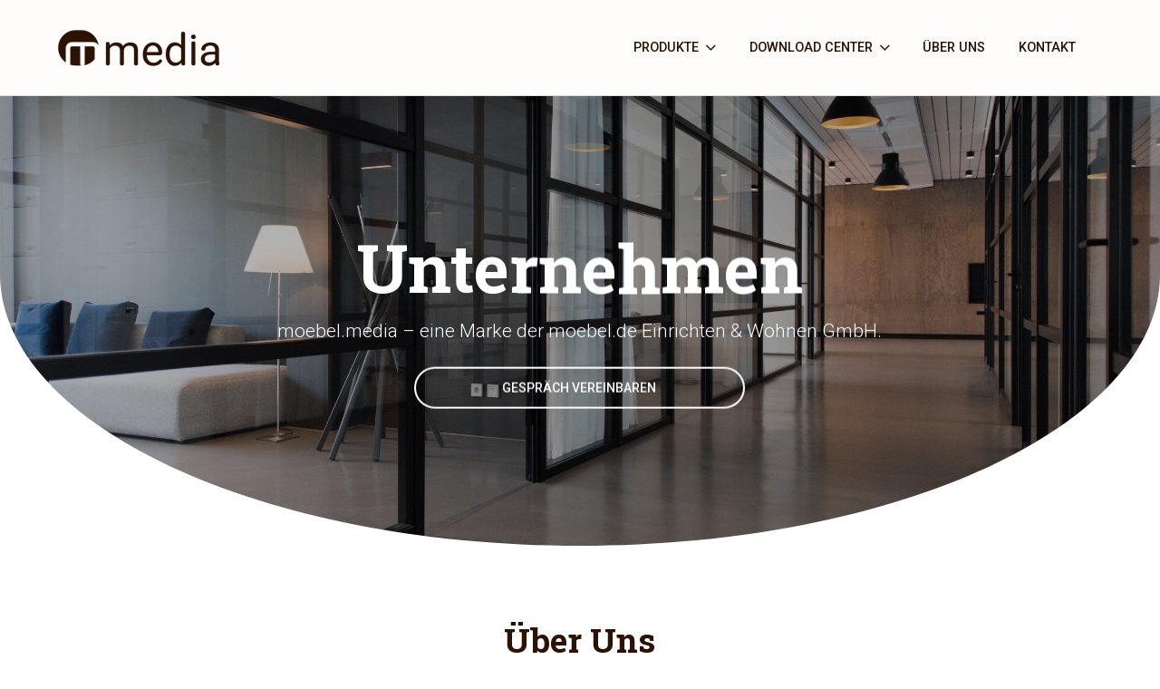

--- FILE ---
content_type: text/html; charset=UTF-8
request_url: https://www.moebel.media/unternehmen/
body_size: 24209
content:
<!DOCTYPE html>
<!--[if lt IE 7]> <html class="no-js lt-ie9 lt-ie8 lt-ie7" lang="en"> <![endif]-->
<!--[if IE 7]>    <html class="no-js lt-ie9 lt-ie8" lang="en"> <![endif]-->
<!--[if IE 8]>    <html class="no-js lt-ie9" lang="en"> <![endif]-->
<!--[if gt IE 8]><!--> <html lang="de"> <!--<![endif]-->
<head>

<meta charset="UTF-8" />

	<meta name="viewport" content="initial-scale=1.0, maximum-scale=1.0, minimum-scale=1.0, user-scalable=no, width=device-width"><link rel="pingback" href="https://www.moebel.media/xmlrpc.php" /><script type="c251cf5959ae671d16145c0e-text/javascript">pc_lb_classes = [".pc_lb_trig_84",".pc_lb_trig_85",".pc_lb_trig_78"]; pc_ready_lb = [];</script>

<!-- Google Tag Manager for WordPress by gtm4wp.com -->
<script data-cfasync="false" data-pagespeed-no-defer>
	var gtm4wp_datalayer_name = "dataLayer";
	var dataLayer = dataLayer || [];
</script>
<!-- End Google Tag Manager for WordPress by gtm4wp.com -->
	<!-- This site is optimized with the Yoast SEO plugin v15.3 - https://yoast.com/wordpress/plugins/seo/ -->
	<title>moebel.media | Über Uns</title>
	<meta name="description" content="Europas größte Möbelplattform führt rund 5 Mio. Besucher monatlich schnell, einfach und effektiv zum Lieblingsmöbel bei unseren Partnern." />
	<meta name="robots" content="index, follow, max-snippet:-1, max-image-preview:large, max-video-preview:-1" />
	<link rel="canonical" href="https://www.moebel.media/unternehmen/" />
	<meta property="og:locale" content="de_DE" />
	<meta property="og:type" content="article" />
	<meta property="og:title" content="moebel.media | Über Uns" />
	<meta property="og:description" content="Europas größte Möbelplattform führt rund 5 Mio. Besucher monatlich schnell, einfach und effektiv zum Lieblingsmöbel bei unseren Partnern." />
	<meta property="og:url" content="https://www.moebel.media/unternehmen/" />
	<meta property="og:site_name" content="moebel.media" />
	<meta property="article:modified_time" content="2023-04-05T13:00:07+00:00" />
	<meta property="og:image" content="https://www.moebel.media/wp-content/uploads/2019/05/nastuh-abootalebi-284882-unsplash.jpg" />
	<meta property="og:image:width" content="2301" />
	<meta property="og:image:height" content="1536" />
	<meta name="twitter:card" content="summary_large_image" />
	<meta name="twitter:title" content="moebel.media | Über Uns" />
	<meta name="twitter:description" content="Europas größte Möbelplattform führt rund 5 Mio. Besucher monatlich schnell, einfach und effektiv zum Lieblingsmöbel bei unseren Partnern." />
	<meta name="twitter:image" content="https://www.moebel.media/wp-content/uploads/2019/05/nastuh-abootalebi-284882-unsplash.jpg" />
	<meta name="twitter:label1" content="Verfasst von">
	<meta name="twitter:data1" content="moebel.media">
	<meta name="twitter:label2" content="Geschätzte Lesezeit">
	<meta name="twitter:data2" content="10 Minuten">
	<script type="application/ld+json" class="yoast-schema-graph">{"@context":"https://schema.org","@graph":[{"@type":"WebSite","@id":"https://www.moebel.media/#website","url":"https://www.moebel.media/","name":"moebel.media","description":"Wir machen Sie digital noch bekannter.","potentialAction":[{"@type":"SearchAction","target":"https://www.moebel.media/?s={search_term_string}","query-input":"required name=search_term_string"}],"inLanguage":"de"},{"@type":"ImageObject","@id":"https://www.moebel.media/unternehmen/#primaryimage","inLanguage":"de","url":"https://www.moebel.media/wp-content/uploads/2019/05/nastuh-abootalebi-284882-unsplash.jpg","width":2301,"height":1536},{"@type":"WebPage","@id":"https://www.moebel.media/unternehmen/#webpage","url":"https://www.moebel.media/unternehmen/","name":"moebel.media | \u00dcber Uns","isPartOf":{"@id":"https://www.moebel.media/#website"},"primaryImageOfPage":{"@id":"https://www.moebel.media/unternehmen/#primaryimage"},"datePublished":"2019-04-11T12:42:27+00:00","dateModified":"2023-04-05T13:00:07+00:00","description":"Europas gr\u00f6\u00dfte M\u00f6belplattform f\u00fchrt rund 5 Mio. Besucher monatlich schnell, einfach und effektiv zum Lieblingsm\u00f6bel bei unseren Partnern.","inLanguage":"de","potentialAction":[{"@type":"ReadAction","target":["https://www.moebel.media/unternehmen/"]}]}]}</script>
	<!-- / Yoast SEO plugin. -->



<link rel='dns-prefetch' href='//s.w.org' />
<link rel="alternate" type="application/rss+xml" title="moebel.media &raquo; Feed" href="https://www.moebel.media/feed/" />
<link rel="alternate" type="application/rss+xml" title="moebel.media &raquo; Kommentar-Feed" href="https://www.moebel.media/comments/feed/" />
		<script type="c251cf5959ae671d16145c0e-text/javascript">
			window._wpemojiSettings = {"baseUrl":"https:\/\/s.w.org\/images\/core\/emoji\/13.0.0\/72x72\/","ext":".png","svgUrl":"https:\/\/s.w.org\/images\/core\/emoji\/13.0.0\/svg\/","svgExt":".svg","source":{"concatemoji":"https:\/\/www.moebel.media\/wp-includes\/js\/wp-emoji-release.min.js?ver=5.5.17"}};
			!function(e,a,t){var n,r,o,i=a.createElement("canvas"),p=i.getContext&&i.getContext("2d");function s(e,t){var a=String.fromCharCode;p.clearRect(0,0,i.width,i.height),p.fillText(a.apply(this,e),0,0);e=i.toDataURL();return p.clearRect(0,0,i.width,i.height),p.fillText(a.apply(this,t),0,0),e===i.toDataURL()}function c(e){var t=a.createElement("script");t.src=e,t.defer=t.type="text/javascript",a.getElementsByTagName("head")[0].appendChild(t)}for(o=Array("flag","emoji"),t.supports={everything:!0,everythingExceptFlag:!0},r=0;r<o.length;r++)t.supports[o[r]]=function(e){if(!p||!p.fillText)return!1;switch(p.textBaseline="top",p.font="600 32px Arial",e){case"flag":return s([127987,65039,8205,9895,65039],[127987,65039,8203,9895,65039])?!1:!s([55356,56826,55356,56819],[55356,56826,8203,55356,56819])&&!s([55356,57332,56128,56423,56128,56418,56128,56421,56128,56430,56128,56423,56128,56447],[55356,57332,8203,56128,56423,8203,56128,56418,8203,56128,56421,8203,56128,56430,8203,56128,56423,8203,56128,56447]);case"emoji":return!s([55357,56424,8205,55356,57212],[55357,56424,8203,55356,57212])}return!1}(o[r]),t.supports.everything=t.supports.everything&&t.supports[o[r]],"flag"!==o[r]&&(t.supports.everythingExceptFlag=t.supports.everythingExceptFlag&&t.supports[o[r]]);t.supports.everythingExceptFlag=t.supports.everythingExceptFlag&&!t.supports.flag,t.DOMReady=!1,t.readyCallback=function(){t.DOMReady=!0},t.supports.everything||(n=function(){t.readyCallback()},a.addEventListener?(a.addEventListener("DOMContentLoaded",n,!1),e.addEventListener("load",n,!1)):(e.attachEvent("onload",n),a.attachEvent("onreadystatechange",function(){"complete"===a.readyState&&t.readyCallback()})),(n=t.source||{}).concatemoji?c(n.concatemoji):n.wpemoji&&n.twemoji&&(c(n.twemoji),c(n.wpemoji)))}(window,document,window._wpemojiSettings);
		</script>
		<style type="text/css">
img.wp-smiley,
img.emoji {
	display: inline !important;
	border: none !important;
	box-shadow: none !important;
	height: 1em !important;
	width: 1em !important;
	margin: 0 .07em !important;
	vertical-align: -0.1em !important;
	background: none !important;
	padding: 0 !important;
}
</style>
	<link rel='stylesheet' id='acoda-like-styles-css'  href='https://www.moebel.media/wp-content/themes/you/css/like-styles.min.css?ver=5.5.17' type='text/css' media='all' />
<link rel='stylesheet' id='sweetalert2-css'  href='https://www.moebel.media/wp-content/plugins/user-registration/assets/css/sweetalert2/sweetalert2.min.css?ver=10.16.7' type='text/css' media='all' />
<link rel='stylesheet' id='user-registration-general-css'  href='https://www.moebel.media/wp-content/plugins/user-registration/assets/css/user-registration.css?ver=3.2.1.3' type='text/css' media='all' />
<link rel='stylesheet' id='user-registration-smallscreen-css'  href='https://www.moebel.media/wp-content/plugins/user-registration/assets/css/user-registration-smallscreen.css?ver=3.2.1.3' type='text/css' media='only screen and (max-width: 768px)' />
<link rel='stylesheet' id='user-registration-my-account-layout-css'  href='https://www.moebel.media/wp-content/plugins/user-registration/assets/css/my-account-layout.css?ver=3.2.1.3' type='text/css' media='all' />
<link rel='stylesheet' id='dashicons-css'  href='https://www.moebel.media/wp-includes/css/dashicons.min.css?ver=5.5.17' type='text/css' media='all' />
<link rel='stylesheet' id='wp-block-library-css'  href='https://www.moebel.media/wp-includes/css/dist/block-library/style.min.css?ver=5.5.17' type='text/css' media='all' />
<link rel='stylesheet' id='iee-eventbrite-events-block-style2-css'  href='https://www.moebel.media/wp-content/plugins/import-eventbrite-events/assets/css/grid-style2.css?ver=1.7.8' type='text/css' media='all' />
<link rel='stylesheet' id='acoda_counters_style-css'  href='https://www.moebel.media/wp-content/plugins/acoda-counters/assets/acoda_counters.min.css?ver=5.5.17' type='text/css' media='all' />
<link rel='stylesheet' id='acoda_gigatools_style-css'  href='https://www.moebel.media/wp-content/plugins/acoda-gigatools/assets/acoda_gigatools.min.css?ver=5.5.17' type='text/css' media='all' />
<link rel='stylesheet' id='acoda_typewriter_style-css'  href='https://www.moebel.media/wp-content/plugins/acoda-typewriter/assets/acoda_typewriter.min.css?ver=5.5.17' type='text/css' media='all' />
<link rel='stylesheet' id='font-awesome-css'  href='https://www.moebel.media/wp-content/plugins/js_composer/assets/lib/bower/font-awesome/css/font-awesome.min.css?ver=5.6' type='text/css' media='all' />
<link rel='stylesheet' id='import-eventbrite-events-front-css'  href='https://www.moebel.media/wp-content/plugins/import-eventbrite-events/assets/css/import-eventbrite-events.css?ver=1.7.8' type='text/css' media='all' />
<link rel='stylesheet' id='import-eventbrite-events-front-style2-css'  href='https://www.moebel.media/wp-content/plugins/import-eventbrite-events/assets/css/grid-style2.css?ver=1.7.8' type='text/css' media='all' />
<link rel='stylesheet' id='rs-plugin-settings-css'  href='https://www.moebel.media/wp-content/plugins/revslider/public/assets/css/settings.css?ver=5.4.8.1' type='text/css' media='all' />
<style id='rs-plugin-settings-inline-css' type='text/css'>
#rs-demo-id {}
</style>
<link rel='stylesheet' id='acoda-dynamic-css'  href='https://www.moebel.media/wp-content/themes/you/dynamic-style.css' type='text/css' media='all' />
<style id='acoda-dynamic-inline-css' type='text/css'>
.dock-panel-wrap.dock_layout_1 .infodock.static ul li,.dock-panel-wrap.dock_layout_1 .infodock.static ul ul { display:inline-block; margin:0 30px 0 0; padding:0; width:100%;}.dock-panel-wrap.dock_layout_1 .infodock.static ul {margin:0;line-height:inherit;}.dock_layout_1 .dock-tab-wrapper.infodock.static {padding: 0.9375rem 0;line-height:32px;}.dock_layout_1 .dock-tab-wrapper.infodock.static .infodock-innerwrap { background:none; padding:0; box-shadow:none; margin-right: 0;}.dock_layout_1 .dock-tab-wrapper.infodock.static .pointer { display:none;}.dock_layout_1 .dock-tab-wrapper.infodock.static .acoda-skin { background:none; border:none; box-shadow:none; padding:0 0.9375em; color:inherit;}.dock-panel-wrap.dock_layout_1 .dock-tab-wrapper.infodock.static { position:relative; visibility:visible; opacity:1; margin:0 !important; -webkit-transform: none !important; transform: none !important;  top:0 !important; left:0 !important; max-width:100%; width:auto; float:none; z-index:103; min-width:0; box-shadow:none;}.dock-panel-wrap.dock_layout_1 .dock-tab-wrapper.infodock.static  .acoda_Editor_Widget p { margin-bottom:0; text-align:center;}@media only screen and (min-width: 64.063em) {.dock-panel-wrap.dock_layout_1 .infodock.static ul li,.dock-panel-wrap.dock_layout_1 .infodock.static ul ul { width:auto !important;}.dock-panel-wrap.dock_layout_1 .infodock.static ul li:last-child { margin-right:0;}.dock-panel-wrap.dock_layout_1 .dock-tab-wrapper.infodock.static { float:right;}#header.stuck { left:0;  top:0; z-index:1000; -webkit-transform:translateY(-100%); transform:translateY(-100%); opacity:0; min-height:0 !important; position:fixed; height:auto;}#header.stuck #acoda-tabs > ul, #header.stuck #acoda-tabs ul.dock-panel li.dock-tab a i {font-size:0.85rem;}.layout-boxed #header-wrap.stuck {max-width:100%;}#header.stuck.animate {  -webkit-transform:translateY(0); transform:translateY(0); opacity:1;}body.admin-bar #header-wrap #header.stuck.animate {margin-top:32px !important;}#header-wrap.layout_3 #header.stuck #acoda-tabs,#header-wrap.layout_3 #header.stuck #header-logo { margin-left:0; margin-right:0; display:inherit; clear:none;}#header.stuck #header-logo .logo,#header.stuck #header-logo .logo a { font-size:25px; line-height:70px;}#header.stuck #header-logo #logo .description {display:none;}#header.stuck #header-logo,#header.stuck #acoda-tabs > ul > li, #header.stuck .dock-panel-wrap.main_nav ul.dock-panel li, #header.stuck #acoda-tabs .dock-panel li.dock-tab.dock-info { line-height:70px; height:70px;}#header-wrap #header.stuck #header-logo img { max-height:50px; vertical-align:middle;}div#header.wide .inner-wrap,div#primary-wrapper.layout-boxed,.compose-mode div.acoda-page-animate .row.vc_row-parent > .vc_container-block,.acoda-page-animate .row.vc_row-parent > .row-content-wrap > div.row-inner-wrap,#primary-wrapper.layout-boxed div.dynamic-frame.row,div.row {max-width:1220px;}}.acoda-spinner {  margin: -20px 0 0 -20px;  width: 40px;  height: 40px;  position:fixed;  left:50%;  top:50%;  text-align: center;  -webkit-animation: sk-rotate 1.8s infinite linear;  animation: sk-rotate 1.8s infinite linear;}.loaded .acoda-spinner {opacity:0;}.dot1, .dot2 {  width: 60%;  height: 60%;  display: inline-block;  position: absolute;  top: 0;  border-radius: 100%;  -webkit-animation: sk-bounce 1.8s infinite ease-in-out;  animation: sk-bounce 1.8s infinite ease-in-out;}.dot2 {  top: auto;  bottom: 0;  -webkit-animation-delay: -0.9s;  animation-delay: -0.9s;}@-webkit-keyframes sk-rotate { 100% { -webkit-transform: rotate(360deg) }}@keyframes sk-rotate { 100% { transform: rotate(360deg); -webkit-transform: rotate(360deg) }}@-webkit-keyframes sk-bounce {  0%, 100% { -webkit-transform: scale(0.0) }  50% { -webkit-transform: scale(1.0) }}@keyframes sk-bounce {  0%, 100% { transform: scale(0.0);-webkit-transform: scale(0.0);  } 50% { transform: scale(1.0);-webkit-transform: scale(1.0);  }}
</style>
<link rel='stylesheet' id='mm-compiled-options-mobmenu-css'  href='https://www.moebel.media/wp-content/uploads/dynamic-mobmenu.css?ver=2.8.8-628' type='text/css' media='all' />
<link rel='stylesheet' id='mm-google-webfont-dosis-css'  href='//www.moebel.media/wp-content/uploads/omgf/mm-google-webfont-dosis/mm-google-webfont-dosis.css?ver=1668064325' type='text/css' media='all' />
<link rel='stylesheet' id='js_composer_front-css'  href='https://www.moebel.media/wp-content/plugins/js_composer/assets/css/js_composer.min.css?ver=5.6' type='text/css' media='all' />
<link rel='stylesheet' id='cssmobmenu-icons-css'  href='https://www.moebel.media/wp-content/plugins/mobile-menu/includes/css/mobmenu-icons.css?ver=5.5.17' type='text/css' media='all' />
<link rel='stylesheet' id='cssmobmenu-css'  href='https://www.moebel.media/wp-content/plugins/mobile-menu/includes/css/mobmenu.css?ver=2.8.8' type='text/css' media='all' />
<link rel='stylesheet' id='acoda-style-css'  href='https://www.moebel.media/wp-content/themes/you/style.css' type='text/css' media='all' />
<link rel='stylesheet' id='pc_fontawesome-css'  href='https://www.moebel.media/wp-content/plugins/private-content/css/font-awesome/css/font-awesome.min.css?ver=4.7.0' type='text/css' media='all' />
<link rel='stylesheet' id='pc_multiselect-css'  href='https://www.moebel.media/wp-content/plugins/private-content/js/multiple-select/multiple-select.css?ver=7.321' type='text/css' media='all' />
<link rel='stylesheet' id='pc_lightbox-css'  href='https://www.moebel.media/wp-content/plugins/private-content/js/magnific_popup/magnific-popup.css?ver=7.321' type='text/css' media='all' />
<link rel='stylesheet' id='pc_frontend-css'  href='https://www.moebel.media/wp-content/plugins/private-content/css/frontend.min.css?ver=7.321' type='text/css' media='all' />
<link rel='stylesheet' id='pc_style-css'  href='https://www.moebel.media/wp-content/plugins/private-content/css/minimal.css?ver=7.321-' type='text/css' media='all' />
<script type="c251cf5959ae671d16145c0e-text/javascript" src='https://www.moebel.media/wp-content/plugins/enable-jquery-migrate-helper/js/jquery/jquery-1.12.4-wp.js?ver=1.12.4-wp' id='jquery-core-js'></script>
<script type="c251cf5959ae671d16145c0e-text/javascript" src='https://www.moebel.media/wp-content/plugins/enable-jquery-migrate-helper/js/jquery-migrate/jquery-migrate-1.4.1-wp.js?ver=1.4.1-wp' id='jquery-migrate-js'></script>
<script type="c251cf5959ae671d16145c0e-text/javascript" src='https://www.moebel.media/wp-content/plugins/acoda-counters/assets/countid.min.js?ver=5.5.17' id='countid-js'></script>
<script type="c251cf5959ae671d16145c0e-text/javascript" src='https://www.moebel.media/wp-content/plugins/acoda-counters/assets/acoda_counters.min.js?ver=5.5.17' id='acoda_counters_js-js'></script>
<script type="c251cf5959ae671d16145c0e-text/javascript" src='https://www.moebel.media/wp-content/plugins/acoda-typewriter/assets/acoda_typewriter.min.js?ver=5.5.17' id='acoda_typewriter_js-js'></script>
<script type="c251cf5959ae671d16145c0e-text/javascript" src='https://www.moebel.media/wp-content/plugins/revslider/public/assets/js/jquery.themepunch.tools.min.js?ver=5.4.8.1' id='tp-tools-js'></script>
<script type="c251cf5959ae671d16145c0e-text/javascript" src='https://www.moebel.media/wp-content/plugins/revslider/public/assets/js/jquery.themepunch.revolution.min.js?ver=5.4.8.1' id='revmin-js'></script>
<script type="c251cf5959ae671d16145c0e-text/javascript" src='https://www.moebel.media/wp-content/plugins/mobile-menu/includes/js/mobmenu.js?ver=2.8.8' id='mobmenujs-js'></script>
<script type="c251cf5959ae671d16145c0e-text/javascript" src='https://www.moebel.media/wp-content/plugins/js_composer/assets/lib/waypoints/waypoints.min.js?ver=5.6' id='waypoints-js'></script>
<script type="c251cf5959ae671d16145c0e-text/javascript" src='https://www.moebel.media/wp-content/themes/you/js/waypoints-sticky.min.js?ver=1' id='waypoints-sticky-js'></script>
<!--[if lt IE 9]>
<script type='text/javascript' src='https://www.moebel.media/wp-content/themes/you/js/respond.min.js?ver=5.5.17' id='respond-js'></script>
<![endif]-->
<link rel="https://api.w.org/" href="https://www.moebel.media/wp-json/" /><link rel="alternate" type="application/json" href="https://www.moebel.media/wp-json/wp/v2/pages/6851" /><link rel="EditURI" type="application/rsd+xml" title="RSD" href="https://www.moebel.media/xmlrpc.php?rsd" />
<link rel="wlwmanifest" type="application/wlwmanifest+xml" href="https://www.moebel.media/wp-includes/wlwmanifest.xml" /> 
<meta name="generator" content="WordPress 5.5.17" />
<link rel='shortlink' href='https://www.moebel.media/?p=6851' />
<link rel="alternate" type="application/json+oembed" href="https://www.moebel.media/wp-json/oembed/1.0/embed?url=https%3A%2F%2Fwww.moebel.media%2Funternehmen%2F" />
<link rel="alternate" type="text/xml+oembed" href="https://www.moebel.media/wp-json/oembed/1.0/embed?url=https%3A%2F%2Fwww.moebel.media%2Funternehmen%2F&#038;format=xml" />
<script id="usercentrics-cmp" src="https://web.cmp.usercentrics.eu/ui/loader.js" data-settings-id="CPY7dva3V" async type="c251cf5959ae671d16145c0e-text/javascript"></script>
<!-- Google Tag Manager for WordPress by gtm4wp.com -->
<!-- GTM Container placement set to footer -->
<script data-cfasync="false" data-pagespeed-no-defer type="text/javascript">
	var dataLayer_content = {"pagePostType":"page","pagePostType2":"single-page","pagePostAuthor":"moebel.media"};
	dataLayer.push( dataLayer_content );
</script>
<script data-cfasync="false" data-pagespeed-no-defer type="text/javascript">
(function(w,d,s,l,i){w[l]=w[l]||[];w[l].push({'gtm.start':
new Date().getTime(),event:'gtm.js'});var f=d.getElementsByTagName(s)[0],
j=d.createElement(s),dl=l!='dataLayer'?'&l='+l:'';j.async=true;j.src=
'//www.googletagmanager.com/gtm.js?id='+i+dl;f.parentNode.insertBefore(j,f);
})(window,document,'script','dataLayer','GTM-PP45FWG');
</script>
<!-- End Google Tag Manager for WordPress by gtm4wp.com -->
        <script type="c251cf5959ae671d16145c0e-text/javascript">
            var jQueryMigrateHelperHasSentDowngrade = false;

			window.onerror = function( msg, url, line, col, error ) {
				// Break out early, do not processing if a downgrade reqeust was already sent.
				if ( jQueryMigrateHelperHasSentDowngrade ) {
					return true;
                }

				var xhr = new XMLHttpRequest();
				var nonce = 'b30955091a';
				var jQueryFunctions = [
					'andSelf',
					'browser',
					'live',
					'boxModel',
					'support.boxModel',
					'size',
					'swap',
					'clean',
					'sub',
                ];
				var match_pattern = /\)\.(.+?) is not a function/;
                var erroredFunction = msg.match( match_pattern );

                // If there was no matching functions, do not try to downgrade.
                if ( null === erroredFunction || typeof erroredFunction !== 'object' || typeof erroredFunction[1] === "undefined" || -1 === jQueryFunctions.indexOf( erroredFunction[1] ) ) {
                    return true;
                }

                // Set that we've now attempted a downgrade request.
                jQueryMigrateHelperHasSentDowngrade = true;

				xhr.open( 'POST', 'https://www.moebel.media/wp-admin/admin-ajax.php' );
				xhr.setRequestHeader( 'Content-Type', 'application/x-www-form-urlencoded' );
				xhr.onload = function () {
					var response,
                        reload = false;

					if ( 200 === xhr.status ) {
                        try {
                        	response = JSON.parse( xhr.response );

                        	reload = response.data.reload;
                        } catch ( e ) {
                        	reload = false;
                        }
                    }

					// Automatically reload the page if a deprecation caused an automatic downgrade, ensure visitors get the best possible experience.
					if ( reload ) {
						location.reload();
                    }
				};

				xhr.send( encodeURI( 'action=jquery-migrate-downgrade-version&_wpnonce=' + nonce ) );

				// Suppress error alerts in older browsers
				return true;
			}
        </script>

		<style type="text/css">.recentcomments a{display:inline !important;padding:0 !important;margin:0 !important;}</style><meta name="generator" content="Powered by WPBakery Page Builder - drag and drop page builder for WordPress."/>
<!--[if lte IE 9]><link rel="stylesheet" type="text/css" href="https://www.moebel.media/wp-content/plugins/js_composer/assets/css/vc_lte_ie9.min.css" media="screen"><![endif]--><meta name="generator" content="Powered by Slider Revolution 5.4.8.1 - responsive, Mobile-Friendly Slider Plugin for WordPress with comfortable drag and drop interface." />
<script type="c251cf5959ae671d16145c0e-text/javascript">pc_ms_countSelected = "# of % selected";pc_ms_allSelected = "All selected";pc_html5_validation = true;pc_ms_search_placeh = "Search options";pc_ms_search_nores = "No matches found";</script><link rel="icon" href="https://www.moebel.media/wp-content/uploads/2019/06/cropped-moebel-media_favicon_kilimanjaro-32x32.png" sizes="32x32" />
<link rel="icon" href="https://www.moebel.media/wp-content/uploads/2019/06/cropped-moebel-media_favicon_kilimanjaro-192x192.png" sizes="192x192" />
<link rel="apple-touch-icon" href="https://www.moebel.media/wp-content/uploads/2019/06/cropped-moebel-media_favicon_kilimanjaro-180x180.png" />
<meta name="msapplication-TileImage" content="https://www.moebel.media/wp-content/uploads/2019/06/cropped-moebel-media_favicon_kilimanjaro-270x270.png" />
<script type="c251cf5959ae671d16145c0e-text/javascript">function setREVStartSize(e){									
						try{ e.c=jQuery(e.c);var i=jQuery(window).width(),t=9999,r=0,n=0,l=0,f=0,s=0,h=0;
							if(e.responsiveLevels&&(jQuery.each(e.responsiveLevels,function(e,f){f>i&&(t=r=f,l=e),i>f&&f>r&&(r=f,n=e)}),t>r&&(l=n)),f=e.gridheight[l]||e.gridheight[0]||e.gridheight,s=e.gridwidth[l]||e.gridwidth[0]||e.gridwidth,h=i/s,h=h>1?1:h,f=Math.round(h*f),"fullscreen"==e.sliderLayout){var u=(e.c.width(),jQuery(window).height());if(void 0!=e.fullScreenOffsetContainer){var c=e.fullScreenOffsetContainer.split(",");if (c) jQuery.each(c,function(e,i){u=jQuery(i).length>0?u-jQuery(i).outerHeight(!0):u}),e.fullScreenOffset.split("%").length>1&&void 0!=e.fullScreenOffset&&e.fullScreenOffset.length>0?u-=jQuery(window).height()*parseInt(e.fullScreenOffset,0)/100:void 0!=e.fullScreenOffset&&e.fullScreenOffset.length>0&&(u-=parseInt(e.fullScreenOffset,0))}f=u}else void 0!=e.minHeight&&f<e.minHeight&&(f=e.minHeight);e.c.closest(".rev_slider_wrapper").css({height:f})					
						}catch(d){console.log("Failure at Presize of Slider:"+d)}						
					};</script>
<style type="text/css" data-type="vc_shortcodes-custom-css">.vc_custom_1558984619663{padding-top: 150px !important;padding-bottom: 150px !important;}.vc_custom_1559715685534{margin-bottom: 0px !important;padding-top: 80px !important;padding-bottom: 0px !important;}.vc_custom_1565863057524{padding-top: 60px !important;padding-bottom: 60px !important;background-image: url(https://www.moebel.media/wp-content/uploads/2019/05/john-mark-arnold-223717-unsplash.jpg?id=7442) !important;background-position: center !important;background-repeat: no-repeat !important;background-size: cover !important;}.vc_custom_1559715429185{padding-top: 30px !important;padding-bottom: 30px !important;}.vc_custom_1558455905868{padding-top: 60px !important;padding-bottom: 10px !important;}.vc_custom_1558984723641{margin-top: -40px !important;}.vc_custom_1641228739338{margin-top: -20px !important;padding-top: 15px !important;padding-bottom: 15px !important;}.vc_custom_1558981423186{margin-top: -80px !important;margin-bottom: -200px !important;}.vc_custom_1558981397823{margin-top: -20px !important;}.vc_custom_1468914484262{padding-top: 0px !important;padding-bottom: 0px !important;}.vc_custom_1467381068708{padding-top: 0px !important;}.vc_custom_1554630909071{margin-top: 5px !important;}.vc_custom_1559715352952{padding-top: 150px !important;padding-bottom: 150px !important;}.vc_custom_1557573692559{margin-bottom: 15px !important;}.vc_custom_1557573545474{padding-top: 15px !important;padding-bottom: 15px !important;}.vc_custom_1557573728387{margin-bottom: 15px !important;}.vc_custom_1557573555168{padding-top: 15px !important;padding-bottom: 15px !important;}.vc_custom_1557573747078{margin-bottom: 15px !important;}.vc_custom_1557573561867{padding-top: 15px !important;padding-bottom: 15px !important;}.vc_custom_1557573780910{margin-bottom: 15px !important;}.vc_custom_1557573569037{padding-top: 15px !important;padding-bottom: 15px !important;}.vc_custom_1565860152027{padding-top: 150px !important;padding-bottom: 150px !important;}.vc_custom_1557573692559{margin-bottom: 15px !important;}.vc_custom_1557573545474{padding-top: 15px !important;padding-bottom: 15px !important;}.vc_custom_1557573728387{margin-bottom: 15px !important;}.vc_custom_1557573555168{padding-top: 15px !important;padding-bottom: 15px !important;}.vc_custom_1557573747078{margin-bottom: 15px !important;}.vc_custom_1557573561867{padding-top: 15px !important;padding-bottom: 15px !important;}.vc_custom_1557573780910{margin-bottom: 15px !important;}.vc_custom_1557573569037{padding-top: 15px !important;padding-bottom: 15px !important;}.vc_custom_1554648565480{margin-top: 30px !important;margin-bottom: 30px !important;}.vc_custom_1563869184337{border-top-width: 1px !important;border-right-width: 1px !important;border-bottom-width: 1px !important;border-left-width: 1px !important;padding-top: 30px !important;padding-right: 10px !important;padding-bottom: 30px !important;padding-left: 10px !important;background-color: #ffffff !important;border-left-color: #dce1e5 !important;border-left-style: solid !important;border-right-color: #dce1e5 !important;border-right-style: solid !important;border-top-color: #dce1e5 !important;border-top-style: solid !important;border-bottom-color: #dce1e5 !important;border-bottom-style: solid !important;}.vc_custom_1563869046583{border-top-width: 1px !important;border-right-width: 1px !important;border-bottom-width: 1px !important;border-left-width: 1px !important;padding-top: 30px !important;padding-right: 30px !important;padding-bottom: 30px !important;padding-left: 30px !important;background-color: #ffffff !important;border-left-color: #dce1e5 !important;border-left-style: solid !important;border-right-color: #dce1e5 !important;border-right-style: solid !important;border-top-color: #dce1e5 !important;border-top-style: solid !important;border-bottom-color: #dce1e5 !important;border-bottom-style: solid !important;}.vc_custom_1470256986500{padding-top: 30px !important;padding-bottom: 30px !important;}.vc_custom_1470256995465{padding-top: 30px !important;padding-bottom: 30px !important;}.vc_custom_1472896162720{margin-top: 30px !important;margin-bottom: 30px !important;}.vc_custom_1650456502193{margin-left: 15px !important;padding-top: 0px !important;padding-bottom: 0px !important;}.vc_custom_1554647175953{margin-left: 15px !important;padding-top: 0px !important;padding-bottom: 0px !important;}.vc_custom_1554991921755{margin-left: 15px !important;padding-top: 0px !important;padding-bottom: 0px !important;}.vc_custom_1641228721628{margin-left: 15px !important;padding-top: 0px !important;padding-bottom: 0px !important;}.vc_custom_1472896162720{margin-top: 30px !important;margin-bottom: 30px !important;}.vc_custom_1554648565480{margin-top: 30px !important;margin-bottom: 30px !important;}.vc_custom_1557573603020{margin-top: -20px !important;margin-right: 0px !important;margin-left: 0px !important;}.vc_custom_1556738325971{border-top-width: 1px !important;border-right-width: 1px !important;border-bottom-width: 1px !important;border-left-width: 1px !important;padding-top: 30px !important;padding-right: 30px !important;padding-bottom: 30px !important;padding-left: 30px !important;border-left-color: #dce1e5 !important;border-left-style: solid !important;border-right-color: #dce1e5 !important;border-right-style: solid !important;border-top-color: #dce1e5 !important;border-top-style: solid !important;border-bottom-color: #dce1e5 !important;border-bottom-style: solid !important;}.vc_custom_1556738314516{border-top-width: 1px !important;border-right-width: 1px !important;border-bottom-width: 1px !important;border-left-width: 1px !important;padding-top: 30px !important;padding-right: 30px !important;padding-bottom: 30px !important;padding-left: 30px !important;border-left-color: #dce1e5 !important;border-left-style: solid !important;border-right-color: #dce1e5 !important;border-right-style: solid !important;border-top-color: #dce1e5 !important;border-top-style: solid !important;border-bottom-color: #dce1e5 !important;border-bottom-style: solid !important;}.vc_custom_1554648844494{margin-bottom: 15px !important;}.vc_custom_1554649040209{margin-bottom: 15px !important;}.vc_custom_1557573612484{border-top-width: 1px !important;border-right-width: 1px !important;border-bottom-width: 1px !important;border-left-width: 1px !important;padding-top: 30px !important;padding-right: 50px !important;padding-bottom: 30px !important;padding-left: 50px !important;border-left-color: #dce1e5 !important;border-left-style: solid !important;border-right-color: #dce1e5 !important;border-right-style: solid !important;border-top-color: #dce1e5 !important;border-top-style: solid !important;border-bottom-color: #dce1e5 !important;border-bottom-style: solid !important;}.vc_custom_1554649019808{margin-bottom: 15px !important;}.vc_custom_1558454709776{margin-bottom: 100px !important;}</style><noscript><style type="text/css"> .wpb_animate_when_almost_visible { opacity: 1; }</style></noscript>           
</head>
<body class="page-template-default page page-id-6851 pc_minimal_style user-registration-page user-registration-account skinset-background acoda-skin dock_layout_4  pc_unlogged wpb-js-composer js-comp-ver-5.6 vc_responsive mob-menu-slideout-over" itemscope="itemscope" itemtype="http://schema.org/WebPage">

	
<div itemscope itemtype="http://schema.org/Article"  id="primary-wrapper" class="layout-wide page_layout_one  dir-nav-icon  animate-slide sticky-header">
<div class="site-inwrap clearfix">
<a id="top"></a>
<header id="header-wrap" class="layout_1 vertical_layout_1  dock_layout_4 animate-slide clearfix skinset-header acoda-skin" itemscope="itemscope" itemtype="http://schema.org/WPHeader" role="banner">
<div class="header-overlay"></div>
<div class="header-wrap-inner">
<nav class="dock-panel-wrap animate-slide dock_layout_4 dockpanel_type_1  skinset-dockbar acoda-skin top_bar">
<div class="dock-panel-inner row clearfix">
<div class="dock-panels clearfix">
	<ul class="dock-panel clearfix ">
	<li class="dock-menu-trigger dock-tab mobile"><a data-show-dock="dock-menu" class="dock-tab-trigger" href="#"><i class="fa fa-bars fa-lg"></i></a></li>
	</ul>
	<div class="dock-tab-wrapper dock-menu">
		<span class="pointer"></span>
		<div class="background-wrap skinset-dockpanel dock-menu-tabs acoda-skin">
		<div class="infodock-innerwrap clearfix">
<ul id="menu-main-menu-02" class="dock_menu mobile clearfix"><li id="menu-item-6840" class="menu-item menu-item-type-custom menu-item-object-custom menu-item-has-children hasdropmenu menu-item-6840"><a href="/produkte">Produkte</a>
<ul class="sub-menu">
	<li id="menu-item-6842" class="menu-item menu-item-type-custom menu-item-object-custom menu-item-6842"><a href="/shoppartnerschaft">Shoppartnerschaft</a></li>
	<li id="menu-item-6843" class="menu-item menu-item-type-custom menu-item-object-custom menu-item-6843"><a href="/haendlerverzeichnis">Händlerverzeichnis</a></li>
	<li id="menu-item-6844" class="menu-item menu-item-type-custom menu-item-object-custom menu-item-6844"><a href="/markenverzeichnis">Markenverzeichnis</a></li>
	<li id="menu-item-6841" class="menu-item menu-item-type-custom menu-item-object-custom menu-item-6841"><a href="/drm">Digitales Regio Marketing</a></li>
</ul>
</li>
<li id="menu-item-8172" class="menu-item menu-item-type-custom menu-item-object-custom menu-item-has-children hasdropmenu menu-item-8172"><a href="#">Download Center</a>
<ul class="sub-menu">
	<li id="menu-item-8627" class="menu-item menu-item-type-custom menu-item-object-custom menu-item-8627"><a href="/superwohnstudie-bestellen">Superwohnstudie</a></li>
	<li id="menu-item-8626" class="menu-item menu-item-type-custom menu-item-object-custom menu-item-8626"><a href="/downloads">Alle Downloads</a></li>
</ul>
</li>
<li id="menu-item-6855" class="menu-item menu-item-type-custom menu-item-object-custom menu-item-6855"><a href="https://media.moebel.de/unternehmen/">Über Uns</a></li>
<li id="menu-item-6849" class="menu-item menu-item-type-custom menu-item-object-custom menu-item-6849"><a href="https://media.moebel.de/kontakt/">Kontakt</a></li>
</ul>
		</div>
		</div>
	</div>
</div>
</div>
</nav>
<div id="header" class="row  wide">
<div class="columns large-12 inner-wrap clearfix">
	<div id="header-logo">
	<div id="logo"><a class="" href="https://www.moebel.media"><img src="https://www.moebel.media/wp-content/uploads/2019/04/moebel-media_logo_kilimanjaro.png" alt="moebel.media" /></a>
	</div>
	</div><!-- /header-logo -->
	<nav id="acoda-tabs" class="skinset-menu acoda-skin" itemscope="itemscope" itemtype="http://schema.org/SiteNavigationElement" role="navigation">
<div class="dock-panel-wrap skinset-dockbar acoda-skin main_nav"><div class="dock-panel-inner"></div></div><ul id="acoda_dropmenu" class="menu clearfix"><li  class="menu-item menu-item-type-custom menu-item-object-custom menu-item-has-children hasdropmenu"><a href="/produkte"><span class="menutitle">Produkte</span></a>
<ul class="sub-menu skinset-submenu acoda-skin">
	<li  class="menu-item menu-item-type-custom menu-item-object-custom"><a href="/shoppartnerschaft"><span class="menutitle">Shoppartnerschaft</span></a></li>
	<li  class="menu-item menu-item-type-custom menu-item-object-custom"><a href="/haendlerverzeichnis"><span class="menutitle">Händlerverzeichnis</span></a></li>
	<li  class="menu-item menu-item-type-custom menu-item-object-custom"><a href="/markenverzeichnis"><span class="menutitle">Markenverzeichnis</span></a></li>
	<li  class="menu-item menu-item-type-custom menu-item-object-custom"><a href="/drm"><span class="menutitle">Digitales Regio Marketing</span></a></li>
</ul>
</li>
<li  class="menu-item menu-item-type-custom menu-item-object-custom menu-item-has-children hasdropmenu"><a href="#"><span class="menutitle">Download Center</span></a>
<ul class="sub-menu skinset-submenu acoda-skin">
	<li  class="menu-item menu-item-type-custom menu-item-object-custom"><a href="/superwohnstudie-bestellen"><span class="menutitle">Superwohnstudie</span></a></li>
	<li  class="menu-item menu-item-type-custom menu-item-object-custom"><a href="/downloads"><span class="menutitle">Alle Downloads</span></a></li>
</ul>
</li>
<li  class="menu-item menu-item-type-custom menu-item-object-custom"><a href="https://media.moebel.de/unternehmen/"><span class="menutitle">Über Uns</span></a></li>
<li  class="menu-item menu-item-type-custom menu-item-object-custom"><a href="https://media.moebel.de/kontakt/"><span class="menutitle">Kontakt</span></a></li>
</ul>
	</nav><!-- /acoda-tabs -->
</div><!-- /inner-wrap -->
</div><!-- /header -->
</div><!-- /header-inner-wrap -->
</header><!-- /header-wrap -->
<div id="main-wrap" role="main">
	<div class="main-wrap skinset-main acoda-skin clearfix ">
<div class="content-wrap row">
	<div id="content" class="columns large-12 layout_one">
	<article id="post-6851" class="post-6851 page type-page status-publish has-post-thumbnail hentry"> 	
        <section class="entry">
			<div data-vc-full-width="true" data-vc-full-width-init="false"  style="color:#ffffff;" class="vc_row wpb_row row vc_row-parent vc_custom_1558984619663 custom_height half_row_height vc_row-flex custom-row vc_row-o-content-middle"><div data-vc-parallax="1.5" class="vc_general vc_parallax vc_parallax-yes"></div><div class="row-slider-wrap"><div id="id-691bfab2c0091" class="gallery-wrap  nav-disabled stage shortcode id-691bfab2c0091" data-type="stageslider" data-ratio="custom" data-stage-nav="disabled" data-stage-effect="scrollVert" data-stage-easing="linear" ><div class="stage-slider fit-image-cover" >
	<div class="panel">
			<div class="container   static">
<div class="image-wrapper " style="background-image: url(https://www.moebel.media/wp-content/uploads/2019/05/nastuh-abootalebi-284882-unsplash.jpg);"></div><a href="https://www.moebel.media/wp-content/uploads/2019/05/nastuh-abootalebi-284882-unsplash.jpg" data-fancybox-group="gallery691bfab2c0091" data-title="nastuh-abootalebi-284882-unsplash" data-caption="" class="fancybox action-icons lightbox-icon "><i class="fa fa-expand fa-lg"></i></a>
			</div><!-- / container -->
	</div><!--  / panel --></div><!-- / stageslider --><div class="dynamic-frame clearfix" data-offset="" data-total="1" data-load-value="1"><input name="691bfab2c0091_timeout_array" class="timeout_array" value="10," type="hidden" /><input name="691bfab2c0091_timeout" class="timeout" value="" type="hidden" /></div></div><!-- / gallery-wrap --></div><div class="overlay-wrap" style="background-color:rgba(0,0,0,0.3)"></div><div class="wpb_column vc_column_container vc_col-sm-12"><div class="vc_column-inner "><div class="wpb_wrapper"><h1 style="font-size: 75px;color: #ffffff;text-align: center" class="vc_custom_heading vc_hidden-xs vc_hidden-sm wpb_animate_when_almost_visible wpb_fadeInUp fadeInUp" >Unternehmen</h1><h1 style="font-size: 42px;color: #ffffff;text-align: center" class="vc_custom_heading vc_hidden-lg vc_hidden-md wpb_animate_when_almost_visible wpb_fadeInUp fadeInUp vc_custom_1558984723641" >Unternehmen</h1>
	<div class="wpb_text_column wpb_content_element  wpb_animate_when_almost_visible wpb_fadeInUp fadeInUp vc_custom_1641228739338" >
		<div class="wpb_wrapper">
			<p style="text-align: center;"><span class="medium-text">moebel.media &#8211; eine Marke der moebel.de Einrichten &amp; Wohnen GmbH.</span></p>

		</div>
	</div>
<div class="vc_row wpb_row vc_inner row vc_hidden-lg vc_hidden-md vc_custom_1558981423186"><div class="wpb_column vc_column_container vc_col-sm-2"><div class="vc_column-inner "><div class="wpb_wrapper"></div></div></div><div class="wpb_column vc_column_container vc_col-sm-2"><div class="vc_column-inner "><div class="wpb_wrapper"></div></div></div><div class="wpb_column vc_column_container vc_col-sm-4"><div class="vc_column-inner "><div class="wpb_wrapper"><div class="vc_btn3-container  wpb_animate_when_almost_visible wpb_fadeInUp fadeInUp vc_btn3-center" >
	<a onmouseleave="if (!window.__cfRLUnblockHandlers) return false; this.style.borderColor='#ffffff'; this.style.backgroundColor='transparent'; this.style.color='#ffffff'" onmouseenter="if (!window.__cfRLUnblockHandlers) return false; this.style.borderColor='rgba(138,213,177,0.85)'; this.style.backgroundColor='rgba(138,213,177,0.85)'; this.style.color='#ffffff';" style="border-color:#ffffff; color:#ffffff;" class="vc_general vc_btn3 vc_btn3-size-md vc_btn3-shape-round vc_btn3-style-outline-custom vc_btn3-block" href="#kontakt" title="" data-cf-modified-c251cf5959ae671d16145c0e-="">GESPRÄCH VEREINBAREN</a></div>
</div></div></div><div class="wpb_column vc_column_container vc_col-sm-2"><div class="vc_column-inner "><div class="wpb_wrapper"></div></div></div><div class="wpb_column vc_column_container vc_col-sm-2"><div class="vc_column-inner "><div class="wpb_wrapper"></div></div></div></div><div class="vc_row wpb_row vc_inner row vc_hidden-xs vc_hidden-sm vc_custom_1558981397823"><div class="wpb_column vc_column_container vc_col-sm-2"><div class="vc_column-inner "><div class="wpb_wrapper"></div></div></div><div class="wpb_column vc_column_container vc_col-sm-2"><div class="vc_column-inner "><div class="wpb_wrapper"></div></div></div><div class="wpb_column vc_column_container vc_col-sm-4"><div class="vc_column-inner "><div class="wpb_wrapper"><div class="vc_btn3-container  wpb_animate_when_almost_visible wpb_fadeInUp fadeInUp vc_btn3-center" >
	<a onmouseleave="if (!window.__cfRLUnblockHandlers) return false; this.style.borderColor='#ffffff'; this.style.backgroundColor='transparent'; this.style.color='#ffffff'" onmouseenter="if (!window.__cfRLUnblockHandlers) return false; this.style.borderColor='rgba(138,213,177,0.85)'; this.style.backgroundColor='rgba(138,213,177,0.85)'; this.style.color='#ffffff';" style="border-color:#ffffff; color:#ffffff;" class="vc_general vc_btn3 vc_btn3-size-md vc_btn3-shape-round vc_btn3-style-outline-custom vc_btn3-block" href="#kontakt" title="" data-cf-modified-c251cf5959ae671d16145c0e-="">GESPRÄCH VEREINBAREN</a></div>
</div></div></div><div class="wpb_column vc_column_container vc_col-sm-2"><div class="vc_column-inner "><div class="wpb_wrapper"></div></div></div><div class="wpb_column vc_column_container vc_col-sm-2"><div class="vc_column-inner "><div class="wpb_wrapper"></div></div></div></div>
	<div class="row-shape-wrap bottom    vc_hidden-xs vc_hidden-sm" style="height:300px"><svg width="100%" height="300px"><defs><pattern id="flexishape-691bfab2c3371" preserveAspectRatio="none" patternUnits="userSpaceOnUse" x="0" y="0" width="100%" height="3000px" viewBox="0 0 200 1000">
		<path fill="#ffffff" d="M200,100V0h0c-0.5,54.8-45.1,99-100,99C45.1,99,0.6,54.8,0,0h0l0,100H200z" /></pattern></defs><rect x="0" y="0" width="100%" height="300px" fill="url(#flexishape-691bfab2c3371)"></rect>
	</svg>
	</div>
	<div class="row-shape-wrap bottom    vc_hidden-lg vc_hidden-md" style="height:100px"><svg width="100%" height="100px"><defs><pattern id="flexishape-691bfab2c33ca" preserveAspectRatio="none" patternUnits="userSpaceOnUse" x="0" y="0" width="100%" height="1000px" viewBox="0 0 200 1000">
		<path fill="#ffffff" d="M200,100V0h0c-0.5,54.8-45.1,99-100,99C45.1,99,0.6,54.8,0,0h0l0,100H200z" /></pattern></defs><rect x="0" y="0" width="100%" height="100px" fill="url(#flexishape-691bfab2c33ca)"></rect>
	</svg>
	</div></div></div></div></div><div class="vc_row-full-width"></div><div data-vc-full-width="true" data-vc-full-width-init="false"  class="vc_row wpb_row row vc_row-parent vc_custom_1559715685534 vc_row-o-content-middle"><div class="wpb_column vc_column_container vc_col-sm-12"><div class="vc_column-inner "><div class="wpb_wrapper"><div class="vc_row wpb_row vc_inner row vc_custom_1468914484262"><div class="wpb_column vc_column_container vc_col-sm-10 vc_col-lg-offset-1 vc_col-md-offset-1 vc_col-sm-offset-1"><div class="vc_column-inner "><div class="wpb_wrapper">
	<div class="wpb_text_column wpb_content_element " >
		<div class="wpb_wrapper">
			<h2 style="text-align: center;">Über Uns</h2>

		</div>
	</div>
</div></div></div></div><div class="vc_row wpb_row vc_inner row"><div class="wpb_column vc_column_container vc_col-sm-4"><div class="vc_column-inner "><div class="wpb_wrapper"></div></div></div><div class="wpb_column vc_column_container vc_col-sm-4"><div class="vc_column-inner "><div class="wpb_wrapper"><div class="vc_separator wpb_content_element vc_separator_align_center vc_sep_width_20 vc_sep_border_width_4 vc_sep_pos_align_center vc_separator_no_text vc_custom_1554630909071  vc_custom_1554630909071" ><span class="vc_sep_holder vc_sep_holder_l"><span  style="border-color:#8ad5b1;" class="vc_sep_line"></span></span><span class="vc_sep_holder vc_sep_holder_r"><span  style="border-color:#8ad5b1;" class="vc_sep_line"></span></span>
</div></div></div></div><div class="wpb_column vc_column_container vc_col-sm-4"><div class="vc_column-inner "><div class="wpb_wrapper"></div></div></div></div><div class="vc_row wpb_row vc_inner row vc_custom_1467381068708"><div class="wpb_column vc_column_container vc_col-sm-10 vc_col-lg-offset-1 vc_col-md-offset-1 vc_col-sm-offset-1"><div class="vc_column-inner "><div class="wpb_wrapper">
	<div class="wpb_text_column wpb_content_element " >
		<div class="wpb_wrapper">
			<div class="page" title="Page 4">
<div class="layoutArea">
<div class="column">
<p style="text-align: center;">Von günstig bis exklusiv, Topseller bis Unikat – über 300 Online- Shops, über 2.000 Marken und rund 1.000 begeisterte stationäre Händler vertrauen bei der Vermarktung ihrer Produkte bereits auf das Angebot der moebel.de Einrichten &amp; Wohnen GmbH.</p>
<p style="text-align: center;">Mit unserer Hilfe treffen Sie Ihre Zielgruppe, gezielt und mit nur minimalen Streuverlusten.<br />
Für verschiedenste Verkaufskanäle bieten wir Ihnen das optimale Vermarktungsprodukt.<br />
Das macht uns zu einem Partner für jeden, der in dieser Branche verkauft.</p>
</div>
</div>
</div>

		</div>
	</div>
</div></div></div></div><div class="vc_empty_space  vc_hidden-xs vc_hidden-sm"   style="height: 35px" ><span class="vc_empty_space_inner"></span></div>
</div></div></div></div><div class="vc_row-full-width"></div><section class="vc_section vc_hidden-xs vc_hidden-sm"><div data-vc-full-width="true" data-vc-full-width-init="false"  style="color:#ffffff;" class="vc_row wpb_row row vc_row-parent vc_hidden-xs vc_hidden-sm vc_custom_1559715352952 custom-row vc_row-o-content-middle"><div data-vc-parallax="1.5" class="vc_general vc_parallax vc_parallax-yes"></div><div class="row-slider-wrap"><div id="id-691bfab2c5a24" class="gallery-wrap  nav-disabled stage shortcode id-691bfab2c5a24" data-type="stageslider" data-ratio="custom" data-stage-nav="disabled" data-stage-effect="fade" data-stage-easing="linear" ><div class="stage-slider fit-image-cover" >
	<div class="panel">
			<div class="container   static">
<div class="image-wrapper " style="background-image: url(https://www.moebel.media/wp-content/uploads/2019/04/moebel-media_0026.jpg);"></div><a href="https://www.moebel.media/wp-content/uploads/2019/04/moebel-media_0026.jpg" data-fancybox-group="gallery691bfab2c5a24" data-title="moebel-media_0026" data-caption="" class="fancybox action-icons lightbox-icon "><i class="fa fa-expand fa-lg"></i></a>
			</div><!-- / container -->
	</div><!--  / panel --></div><!-- / stageslider --><div class="dynamic-frame clearfix" data-offset="" data-total="1" data-load-value="1"><input name="691bfab2c5a24_timeout_array" class="timeout_array" value="10," type="hidden" /><input name="691bfab2c5a24_timeout" class="timeout" value="" type="hidden" /></div></div><!-- / gallery-wrap --></div><div class="overlay-wrap" style="background-color:rgba(0,0,0,0.45)"></div><div class="wpb_column vc_column_container vc_col-sm-6 vc_col-lg-3"><div class="vc_column-inner "><div class="wpb_wrapper"><div class="vc_icon_element vc_icon_element-outer vc_custom_1557573692559 vc_icon_element-align-center">
	<div class="vc_icon_element-inner vc_icon_element-color-link_color vc_icon_element-size-lg vc_icon_element-style- vc_icon_element-background-color-skin_element" >
    <span class="vc_icon_element-icon nc-icon-outline users_parent" ></span>
			</div>
</div>
<div class="acoda-counter-wrap xlarge center"><div class="acoda-counter-inner"><h3 class="format" style="color:#ffffff;"><span><span class="acoda-counter value" data-type="value" data-speed="21" data-tick="100000" data-start="0" data-end="5000000">0</span></span></h3></div></div><div class="vc_separator wpb_content_element vc_separator_align_center vc_sep_width_10 vc_sep_border_width_4 vc_sep_pos_align_center vc_separator_no_text vc_sep_color_link_color vc_custom_1557573545474  vc_custom_1557573545474" ><span class="vc_sep_holder vc_sep_holder_l"><span  class="vc_sep_line"></span></span><span class="vc_sep_holder vc_sep_holder_r"><span  class="vc_sep_line"></span></span>
</div>
	<div class="wpb_text_column wpb_content_element " >
		<div class="wpb_wrapper">
			<h3 style="text-align: center;">Besucher im Monat</h3>

		</div>
	</div>
</div></div></div><div class="wpb_column vc_column_container vc_col-sm-6 vc_col-lg-3"><div class="vc_column-inner "><div class="wpb_wrapper"><div class="vc_icon_element vc_icon_element-outer vc_custom_1557573728387 vc_icon_element-align-center">
	<div class="vc_icon_element-inner vc_icon_element-color-link_color vc_icon_element-size-lg vc_icon_element-style- vc_icon_element-background-color-skin_element" >
    <span class="vc_icon_element-icon nc-icon-outline design_web-design" ></span>
			</div>
</div>
<div class="acoda-counter-wrap xlarge center"><div class="acoda-counter-inner"><h3 class="format" style="color:#ffffff;"><span><span class="acoda-counter value" data-type="value" data-speed="10" data-tick="10" data-start="0" data-end="300">0</span></span></h3></div></div><div class="vc_separator wpb_content_element vc_separator_align_center vc_sep_width_10 vc_sep_border_width_4 vc_sep_pos_align_center vc_separator_no_text vc_sep_color_link_color vc_custom_1557573555168  vc_custom_1557573555168" ><span class="vc_sep_holder vc_sep_holder_l"><span  class="vc_sep_line"></span></span><span class="vc_sep_holder vc_sep_holder_r"><span  class="vc_sep_line"></span></span>
</div>
	<div class="wpb_text_column wpb_content_element " >
		<div class="wpb_wrapper">
			<h3 style="text-align: center;">Online-Shops</h3>

		</div>
	</div>
</div></div></div><div class="wpb_column vc_column_container vc_col-sm-6 vc_col-lg-3"><div class="vc_column-inner "><div class="wpb_wrapper"><div class="vc_icon_element vc_icon_element-outer vc_custom_1557573747078 vc_icon_element-align-center">
	<div class="vc_icon_element-inner vc_icon_element-color-link_color vc_icon_element-size-lg vc_icon_element-style- vc_icon_element-background-color-skin_element" >
    <span class="vc_icon_element-icon nc-icon-outline clothes_tshirt-53" ></span>
			</div>
</div>
<div class="acoda-counter-wrap xlarge center"><div class="acoda-counter-inner"><h3 class="format" style="color:#ffffff;"><span><span class="acoda-counter value" data-type="value" data-speed="17" data-tick="50" data-start="0" data-end="1000">0</span></span></h3></div></div><div class="vc_separator wpb_content_element vc_separator_align_center vc_sep_width_10 vc_sep_border_width_4 vc_sep_pos_align_center vc_separator_no_text vc_sep_color_link_color vc_custom_1557573561867  vc_custom_1557573561867" ><span class="vc_sep_holder vc_sep_holder_l"><span  class="vc_sep_line"></span></span><span class="vc_sep_holder vc_sep_holder_r"><span  class="vc_sep_line"></span></span>
</div>
	<div class="wpb_text_column wpb_content_element " >
		<div class="wpb_wrapper">
			<h3 style="text-align: center;">Marken</h3>

		</div>
	</div>
</div></div></div><div class="wpb_column vc_column_container vc_col-sm-6 vc_col-lg-3"><div class="vc_column-inner "><div class="wpb_wrapper"><div class="vc_icon_element vc_icon_element-outer vc_custom_1557573780910 vc_icon_element-align-center">
	<div class="vc_icon_element-inner vc_icon_element-color-link_color vc_icon_element-size-lg vc_icon_element-style- vc_icon_element-background-color-skin_element" >
    <span class="vc_icon_element-icon nc-icon-outline shopping_shop" ></span>
			</div>
</div>
<div class="acoda-counter-wrap xlarge center"><div class="acoda-counter-inner"><h3 class="format" style="color:#ffffff;"><span><span class="acoda-counter value" data-type="value" data-speed="42" data-tick="100" data-start="0" data-end="2000">0</span></span></h3></div></div><div class="vc_separator wpb_content_element vc_separator_align_center vc_sep_width_10 vc_sep_border_width_4 vc_sep_pos_align_center vc_separator_no_text vc_sep_color_link_color vc_custom_1557573569037  vc_custom_1557573569037" ><span class="vc_sep_holder vc_sep_holder_l"><span  class="vc_sep_line"></span></span><span class="vc_sep_holder vc_sep_holder_r"><span  class="vc_sep_line"></span></span>
</div>
	<div class="wpb_text_column wpb_content_element " >
		<div class="wpb_wrapper">
			<h3 style="text-align: center;">Stationäre Händler</h3>

		</div>
	</div>
</div></div></div></div><div class="vc_row-full-width"></div></section><section class="vc_section vc_hidden-lg vc_hidden-md"><div data-vc-full-width="true" data-vc-full-width-init="false"  style="color:#ffffff;" class="vc_row wpb_row row vc_row-parent vc_custom_1565860152027 custom_height half_row_height vc_row-flex custom-row vc_row-o-content-middle"><div data-vc-parallax="1.5" class="vc_general vc_parallax vc_parallax-yes"></div><div class="row-slider-wrap"><div id="id-691bfab2c7f1d" class="gallery-wrap  nav-disabled stage shortcode id-691bfab2c7f1d" data-type="stageslider" data-ratio="custom" data-stage-nav="disabled" data-stage-effect="fade" data-stage-easing="linear" ><div class="stage-slider fit-image-cover" >
	<div class="panel">
			<div class="container   static">
<div class="image-wrapper " style="background-image: url(https://www.moebel.media/wp-content/uploads/2019/04/moebel-media_0026.jpg);"></div><a href="https://www.moebel.media/wp-content/uploads/2019/04/moebel-media_0026.jpg" data-fancybox-group="gallery691bfab2c7f1d" data-title="moebel-media_0026" data-caption="" class="fancybox action-icons lightbox-icon "><i class="fa fa-expand fa-lg"></i></a>
			</div><!-- / container -->
	</div><!--  / panel --></div><!-- / stageslider --><div class="dynamic-frame clearfix" data-offset="" data-total="1" data-load-value="1"><input name="691bfab2c7f1d_timeout_array" class="timeout_array" value="10," type="hidden" /><input name="691bfab2c7f1d_timeout" class="timeout" value="" type="hidden" /></div></div><!-- / gallery-wrap --></div><div class="overlay-wrap" style="background-color:rgba(0,0,0,0.55)"></div><div class="wpb_column vc_column_container vc_col-sm-6 vc_col-lg-3"><div class="vc_column-inner "><div class="wpb_wrapper"><div class="vc_icon_element vc_icon_element-outer vc_custom_1557573692559 vc_icon_element-align-center">
	<div class="vc_icon_element-inner vc_icon_element-color-link_color vc_icon_element-size-lg vc_icon_element-style- vc_icon_element-background-color-skin_element" >
    <span class="vc_icon_element-icon nc-icon-outline users_parent" ></span>
			</div>
</div>
<h2 style="font-size: 45px;color: #ffffff;text-align: center" class="vc_custom_heading" >50.000.000</h2><div class="vc_separator wpb_content_element vc_separator_align_center vc_sep_width_10 vc_sep_border_width_4 vc_sep_pos_align_center vc_separator_no_text vc_sep_color_link_color vc_custom_1557573545474  vc_custom_1557573545474" ><span class="vc_sep_holder vc_sep_holder_l"><span  class="vc_sep_line"></span></span><span class="vc_sep_holder vc_sep_holder_r"><span  class="vc_sep_line"></span></span>
</div>
	<div class="wpb_text_column wpb_content_element " >
		<div class="wpb_wrapper">
			<h3 style="text-align: center;">Besucher im Jahr</h3>

		</div>
	</div>
</div></div></div><div class="wpb_column vc_column_container vc_col-sm-6 vc_col-lg-3"><div class="vc_column-inner "><div class="wpb_wrapper"><div class="vc_empty_space"   style="height: 50px" ><span class="vc_empty_space_inner"></span></div>
<div class="vc_icon_element vc_icon_element-outer vc_custom_1557573728387 vc_icon_element-align-center">
	<div class="vc_icon_element-inner vc_icon_element-color-link_color vc_icon_element-size-lg vc_icon_element-style- vc_icon_element-background-color-skin_element" >
    <span class="vc_icon_element-icon nc-icon-outline design_web-design" ></span>
			</div>
</div>
<h2 style="font-size: 45px;color: #ffffff;text-align: center" class="vc_custom_heading" >300</h2><div class="vc_separator wpb_content_element vc_separator_align_center vc_sep_width_10 vc_sep_border_width_4 vc_sep_pos_align_center vc_separator_no_text vc_sep_color_link_color vc_custom_1557573555168  vc_custom_1557573555168" ><span class="vc_sep_holder vc_sep_holder_l"><span  class="vc_sep_line"></span></span><span class="vc_sep_holder vc_sep_holder_r"><span  class="vc_sep_line"></span></span>
</div>
	<div class="wpb_text_column wpb_content_element " >
		<div class="wpb_wrapper">
			<h3 style="text-align: center;">Online-Shops</h3>

		</div>
	</div>
</div></div></div><div class="wpb_column vc_column_container vc_col-sm-6 vc_col-lg-3"><div class="vc_column-inner "><div class="wpb_wrapper"><div class="vc_empty_space"   style="height: 50px" ><span class="vc_empty_space_inner"></span></div>
<div class="vc_icon_element vc_icon_element-outer vc_custom_1557573747078 vc_icon_element-align-center">
	<div class="vc_icon_element-inner vc_icon_element-color-link_color vc_icon_element-size-lg vc_icon_element-style- vc_icon_element-background-color-skin_element" >
    <span class="vc_icon_element-icon nc-icon-outline clothes_tshirt-53" ></span>
			</div>
</div>
<h2 style="font-size: 45px;color: #ffffff;text-align: center" class="vc_custom_heading" >1000</h2><div class="vc_separator wpb_content_element vc_separator_align_center vc_sep_width_10 vc_sep_border_width_4 vc_sep_pos_align_center vc_separator_no_text vc_sep_color_link_color vc_custom_1557573561867  vc_custom_1557573561867" ><span class="vc_sep_holder vc_sep_holder_l"><span  class="vc_sep_line"></span></span><span class="vc_sep_holder vc_sep_holder_r"><span  class="vc_sep_line"></span></span>
</div>
	<div class="wpb_text_column wpb_content_element " >
		<div class="wpb_wrapper">
			<h3 style="text-align: center;">Marken</h3>

		</div>
	</div>
</div></div></div><div class="wpb_column vc_column_container vc_col-sm-6 vc_col-lg-3"><div class="vc_column-inner "><div class="wpb_wrapper"><div class="vc_empty_space"   style="height: 50px" ><span class="vc_empty_space_inner"></span></div>
<div class="vc_icon_element vc_icon_element-outer vc_custom_1557573780910 vc_icon_element-align-center">
	<div class="vc_icon_element-inner vc_icon_element-color-link_color vc_icon_element-size-lg vc_icon_element-style- vc_icon_element-background-color-skin_element" >
    <span class="vc_icon_element-icon nc-icon-outline shopping_shop" ></span>
			</div>
</div>
<h2 style="font-size: 45px;color: #ffffff;text-align: center" class="vc_custom_heading" >2000</h2><div class="vc_separator wpb_content_element vc_separator_align_center vc_sep_width_10 vc_sep_border_width_4 vc_sep_pos_align_center vc_separator_no_text vc_sep_color_link_color vc_custom_1557573569037  vc_custom_1557573569037" ><span class="vc_sep_holder vc_sep_holder_l"><span  class="vc_sep_line"></span></span><span class="vc_sep_holder vc_sep_holder_r"><span  class="vc_sep_line"></span></span>
</div>
	<div class="wpb_text_column wpb_content_element " >
		<div class="wpb_wrapper">
			<h3 style="text-align: center;">Stationäre Händler</h3>

		</div>
	</div>
</div></div></div></div><div class="vc_row-full-width"></div></section><div data-vc-full-width="true" data-vc-full-width-init="false"   data-anchor-link="ansprechpartner" class="vc_row wpb_row row vc_row-parent vc_custom_1565863057524 link_anchor anchor-ansprechpartner vc_row-o-content-middle"><div class="wpb_column vc_column_container vc_col-sm-12"><div class="vc_column-inner "><div class="wpb_wrapper">
	<div class="wpb_text_column wpb_content_element " >
		<div class="wpb_wrapper">
			<h2 style="text-align: center;">Ihre Ansprechpartner</h2>

		</div>
	</div>
<div class="vc_separator wpb_content_element vc_separator_align_center vc_sep_width_10 vc_sep_border_width_4 vc_sep_pos_align_center vc_separator_no_text vc_sep_color_link_color vc_custom_1554648565480  vc_custom_1554648565480" ><span class="vc_sep_holder vc_sep_holder_l"><span  class="vc_sep_line"></span></span><span class="vc_sep_holder vc_sep_holder_r"><span  class="vc_sep_line"></span></span>
</div><div class="vc_row wpb_row vc_inner row vc_column-gap-20"><div class="wpb_column vc_column_container vc_col-sm-6 vc_col-has-fill"><div class="vc_column-inner vc_custom_1563869184337"><div class="wpb_wrapper">
	<div class="wpb_text_column wpb_content_element " >
		<div class="wpb_wrapper">
			<h3 style="text-align: center;">Alexander Wessels</h3>
<p style="text-align: center;"><b>Chief Revenue Officer<br />
</b><a href="/cdn-cgi/l/email-protection" class="__cf_email__" data-cfemail="157479706d747b7170673b6270666670796655787a707770793b7170">[email&#160;protected]</a><br />
+49 (0)40 23 72 44 132</p>

		</div>
	</div>
</div></div></div><div class="wpb_column vc_column_container vc_col-sm-6 vc_col-has-fill"><div class="vc_column-inner vc_custom_1563869046583"><div class="wpb_wrapper">
	<div class="wpb_text_column wpb_content_element " >
		<div class="wpb_wrapper">
			<h3 style="text-align: center;">Steffen kleine Stüve</h3>
<p style="text-align: center;"><b>Sales Manager International<br />
</b><a href="/cdn-cgi/l/email-protection" class="__cf_email__" data-cfemail="e794938281818289c98c8b828e8982ca949392829182a78a888285828bc98382">[email&#160;protected]</a><br />
+49 (0)40 23 72 44 140</p>

		</div>
	</div>
</div></div></div></div></div></div></div></div><div class="vc_row-full-width"></div><div data-vc-full-width="true" data-vc-full-width-init="false"   data-anchor-link="kontakt" class="vc_row wpb_row row vc_row-parent vc_custom_1559715429185 link_anchor anchor-kontakt vc_row-o-content-middle"><div class="wpb_column vc_column_container vc_col-sm-6 vc_col-lg-6"><div class="vc_column-inner vc_custom_1470256986500"><div class="wpb_wrapper">
	<div class="wpb_text_column wpb_content_element " >
		<div class="wpb_wrapper">
			<h2>Kontaktieren Sie uns</h2>

		</div>
	</div>
<div class="vc_separator wpb_content_element vc_separator_align_center vc_sep_width_10 vc_sep_border_width_4 vc_sep_pos_align_left vc_separator_no_text vc_sep_color_link_color vc_custom_1472896162720  vc_custom_1472896162720" ><span class="vc_sep_holder vc_sep_holder_l"><span  class="vc_sep_line"></span></span><span class="vc_sep_holder vc_sep_holder_r"><span  class="vc_sep_line"></span></span>
</div><div class="vc_row wpb_row vc_inner row"><div class="wpb_column vc_column_container vc_col-sm-12"><div class="vc_column-inner "><div class="wpb_wrapper"><section class="vc_cta3-container" >
	<div class="vc_general vc_cta3 vc_cta3-style-custom vc_cta3-shape-rounded vc_cta3-align-left vc_cta3-icons-on-border vc_cta3-icon-size-md vc_cta3-icons-left vc_custom_1650456502193">
				<div class="vc_cta3-icons"><div class="vc_icon_element vc_icon_element-outer vc_icon_element-align-inline">
	<div class="vc_icon_element-inner vc_icon_element-color-link_color vc_icon_element-size-md vc_icon_element-style- vc_icon_element-background-color-skin_element" >
    <span class="vc_icon_element-icon nc-icon-outline ui-3_phone" ></span>
			</div>
</div>
</div>		<div class="vc_cta3_content-container">
									<div class="vc_cta3-content">
				<header class="vc_cta3-content-header">
														</header>
				<p><strong>Telefon</strong><br />
+49 (0)40 23 72 44 130</p>
			</div>
								</div>
					</div>
</section>

<div class="vc_empty_space"   style="height: 32px" ><span class="vc_empty_space_inner"></span></div>
<section class="vc_cta3-container" >
	<div class="vc_general vc_cta3 vc_cta3-style-custom vc_cta3-shape-rounded vc_cta3-align-left vc_cta3-icons-on-border vc_cta3-icon-size-md vc_cta3-icons-left vc_custom_1554647175953">
				<div class="vc_cta3-icons"><div class="vc_icon_element vc_icon_element-outer vc_icon_element-align-inline">
	<div class="vc_icon_element-inner vc_icon_element-color-link_color vc_icon_element-size-md vc_icon_element-style- vc_icon_element-background-color-skin_element" >
    <span class="vc_icon_element-icon nc-icon-outline ui-1_email-85" ></span>
			</div>
</div>
</div>		<div class="vc_cta3_content-container">
									<div class="vc_cta3-content">
				<header class="vc_cta3-content-header">
														</header>
				<p><strong>E-Mail Adresse</strong><br />
<a href="/cdn-cgi/l/email-protection" class="__cf_email__" data-cfemail="582b39343d2b1835373d3a3d34763c3d">[email&#160;protected]</a></p>
			</div>
								</div>
					</div>
</section>

<div class="vc_empty_space"   style="height: 32px" ><span class="vc_empty_space_inner"></span></div>
<section class="vc_cta3-container" >
	<div class="vc_general vc_cta3 vc_cta3-style-custom vc_cta3-shape-rounded vc_cta3-align-left vc_cta3-icons-on-border vc_cta3-icon-size-md vc_cta3-icons-left vc_custom_1554991921755">
				<div class="vc_cta3-icons"><div class="vc_icon_element vc_icon_element-outer vc_icon_element-align-inline">
	<div class="vc_icon_element-inner vc_icon_element-color-link_color vc_icon_element-size-md vc_icon_element-style- vc_icon_element-background-color-skin_element" >
    <span class="vc_icon_element-icon nc-icon-outline users_man-23" ></span>
			</div>
</div>
</div>		<div class="vc_cta3_content-container">
									<div class="vc_cta3-content">
				<header class="vc_cta3-content-header">
														</header>
				<p><strong>Ansprechpartner</strong><br />
Finden Sie <strong><a href="#ansprechpartner">HIER</a></strong> Ihre Ansprechpartner</p>
			</div>
								</div>
					</div>
</section>

<div class="vc_empty_space"   style="height: 32px" ><span class="vc_empty_space_inner"></span></div>
<section class="vc_cta3-container" >
	<div class="vc_general vc_cta3 vc_cta3-style-custom vc_cta3-shape-rounded vc_cta3-align-left vc_cta3-icons-on-border vc_cta3-icon-size-md vc_cta3-icons-left vc_custom_1641228721628">
				<div class="vc_cta3-icons"><div class="vc_icon_element vc_icon_element-outer vc_icon_element-align-inline">
	<div class="vc_icon_element-inner vc_icon_element-color-link_color vc_icon_element-size-md vc_icon_element-style- vc_icon_element-background-color-skin_element" >
    <span class="vc_icon_element-icon nc-icon-outline location_world-pin" ></span>
			</div>
</div>
</div>		<div class="vc_cta3_content-container">
									<div class="vc_cta3-content">
				<header class="vc_cta3-content-header">
														</header>
				<p><strong>Unsere Anschrift<br />
</strong>moebel.de Einrichten &amp; Wohnen GmbH<br />
Gertrudenstraße 3<br />
20095 Hamburg</p>
			</div>
								</div>
					</div>
</section>

</div></div></div></div></div></div></div><div class="wpb_column vc_column_container vc_col-sm-6 vc_col-lg-6"><div class="vc_column-inner vc_custom_1470256995465"><div class="wpb_wrapper">
	<div class="wpb_text_column wpb_content_element " >
		<div class="wpb_wrapper">
			<h2>Senden Sie uns eine E-Mail</h2>

		</div>
	</div>
<div class="vc_separator wpb_content_element vc_separator_align_center vc_sep_width_10 vc_sep_border_width_4 vc_sep_pos_align_left vc_separator_no_text vc_sep_color_link_color vc_custom_1472896162720  vc_custom_1472896162720" ><span class="vc_sep_holder vc_sep_holder_l"><span  class="vc_sep_line"></span></span><span class="vc_sep_holder vc_sep_holder_r"><span  class="vc_sep_line"></span></span>
</div><div role="form" class="wpcf7" id="wpcf7-f759-p6851-o1" lang="en-US" dir="ltr">
<div class="screen-reader-response"><p role="status" aria-live="polite" aria-atomic="true"></p> <ul></ul></div>
<form action="/unternehmen/#wpcf7-f759-p6851-o1" method="post" class="wpcf7-form init" novalidate="novalidate" data-status="init">
<div style="display: none;">
<input type="hidden" name="_wpcf7" value="759" />
<input type="hidden" name="_wpcf7_version" value="5.3" />
<input type="hidden" name="_wpcf7_locale" value="en_US" />
<input type="hidden" name="_wpcf7_unit_tag" value="wpcf7-f759-p6851-o1" />
<input type="hidden" name="_wpcf7_container_post" value="6851" />
<input type="hidden" name="_wpcf7_posted_data_hash" value="" />
</div>
<div class="row">
<div class="wpb_column vc_col-sm-6"><span class="wpcf7-form-control-wrap your-name"><input type="text" name="your-name" value="" size="40" class="wpcf7-form-control wpcf7-text wpcf7-validates-as-required" aria-required="true" aria-invalid="false" placeholder="Vor- &amp; Nachname *" /></span></div>
<div class="wpb_column vc_col-sm-6"><span class="wpcf7-form-control-wrap your-name"><input type="text" name="your-name" value="" size="40" class="wpcf7-form-control wpcf7-text wpcf7-validates-as-required" aria-required="true" aria-invalid="false" placeholder="Firma *" /></span></div>
<div class="wpb_column vc_col-sm-6"><span class="wpcf7-form-control-wrap your-email"><input type="email" name="your-email" value="" size="40" class="wpcf7-form-control wpcf7-text wpcf7-email wpcf7-validates-as-required wpcf7-validates-as-email" aria-required="true" aria-invalid="false" placeholder="E-Mail Adresse *" /></span></div>
<div class="wpb_column vc_col-sm-6"><span class="wpcf7-form-control-wrap your-name"><input type="tel" name="your-name" value="" size="40" class="wpcf7-form-control wpcf7-text wpcf7-tel wpcf7-validates-as-required wpcf7-validates-as-tel" aria-required="true" aria-invalid="false" placeholder="Telefon *" /></span></div>
<div class="wpb_column vc_col-sm-12"><span class="wpcf7-form-control-wrap your-subject"><input type="text" name="your-subject" value="" size="40" class="wpcf7-form-control wpcf7-text wpcf7-validates-as-required" aria-required="true" aria-invalid="false" placeholder="Ihr Anliegen *" /></span></div>
<div class="wpb_column vc_col-sm-12"><span class="wpcf7-form-control-wrap your-message"><textarea name="your-message" cols="40" rows="5" class="wpcf7-form-control wpcf7-textarea wpcf7-validates-as-required" aria-required="true" aria-invalid="false" placeholder="Ihre Nachricht *"></textarea></span></div>
<div class="wpb_column vc_col-sm-12"><input type="submit" value="ABSENDEN" class="wpcf7-form-control wpcf7-submit" /></div>
</div>
<div class="wpcf7-response-output" aria-hidden="true"></div></form></div></div></div></div></div><div class="vc_row-full-width"></div><div data-vc-full-width="true" data-vc-full-width-init="false"  class="vc_row wpb_row row vc_row-parent vc_custom_1558455905868 vc_row-o-content-middle"><div class="wpb_column vc_column_container vc_col-sm-12"><div class="vc_column-inner "><div class="wpb_wrapper">
	<div class="wpb_text_column wpb_content_element " >
		<div class="wpb_wrapper">
			<h2 style="text-align: center;">So finden Sie uns</h2>

		</div>
	</div>
<div class="vc_separator wpb_content_element vc_separator_align_center vc_sep_width_10 vc_sep_border_width_4 vc_sep_pos_align_center vc_separator_no_text vc_sep_color_link_color vc_custom_1554648565480  vc_custom_1554648565480" ><span class="vc_sep_holder vc_sep_holder_l"><span  class="vc_sep_line"></span></span><span class="vc_sep_holder vc_sep_holder_r"><span  class="vc_sep_line"></span></span>
</div><div class="vc_row wpb_row vc_inner row vc_column-gap-20"><div class="wpb_column vc_column_container vc_col-sm-6 vc_col-has-fill"><div class="vc_column-inner vc_custom_1556738325971"><div class="wpb_wrapper"><div class="vc_icon_element vc_icon_element-outer vc_custom_1554648844494 vc_icon_element-align-center">
	<div class="vc_icon_element-inner vc_icon_element-color-black vc_icon_element-size-xl vc_icon_element-style- vc_icon_element-background-color-skin_element" >
    <span class="vc_icon_element-icon nc-icon-outline transportation_train" ></span>
			</div>
</div>

	<div class="wpb_text_column wpb_content_element " >
		<div class="wpb_wrapper">
			<h3 style="text-align: center;">Mit dem HVV</h3>
<p style="text-align: center;">U-Bahnhof Mönckebergstraße (U3)</p>
<p style="text-align: center;">Gerne gehen Sie dann in Richtung Alster und finden uns nach Überqueren des Gertrudenkirchhofs auf der linken Seite des Durchgangs vom DZ Hyp Gebäude.</p>

		</div>
	</div>
</div></div></div><div class="wpb_column vc_column_container vc_col-sm-6 vc_col-has-fill"><div class="vc_column-inner vc_custom_1556738314516"><div class="wpb_wrapper"><div class="vc_icon_element vc_icon_element-outer vc_custom_1554649040209 vc_icon_element-align-center">
	<div class="vc_icon_element-inner vc_icon_element-color-black vc_icon_element-size-xl vc_icon_element-style- vc_icon_element-background-color-skin_element" >
    <span class="vc_icon_element-icon nc-icon-outline transportation_car-front" ></span>
			</div>
</div>

	<div class="wpb_text_column wpb_content_element " >
		<div class="wpb_wrapper">
			<h3 style="text-align: center;"><strong>Mit dem Auto</strong></h3>
<p style="text-align: center;">Gertrudenstraße 2 in 20095 Hamburg</p>
<p style="text-align: center;">Das Q-Park City-Parkhaus XXL ist direkt nebenan. Folgen Sie einfach unserem Hamburger City-Parkleitsystem „rot“ in Richtung Ballindamm/Alstertor zum Q-Park City-Parkhaus XXL.</p>

		</div>
	</div>
</div></div></div></div><div class="vc_row wpb_row vc_inner row vc_custom_1557573603020"><div class="wpb_column vc_column_container vc_col-sm-12 vc_col-has-fill"><div class="vc_column-inner vc_custom_1557573612484"><div class="wpb_wrapper"><div class="vc_icon_element vc_icon_element-outer vc_custom_1554649019808 vc_icon_element-align-center">
	<div class="vc_icon_element-inner vc_icon_element-color-black vc_icon_element-size-xl vc_icon_element-style- vc_icon_element-background-color-skin_element" >
    <span class="vc_icon_element-icon nc-icon-outline sport_shoe-run" ></span>
			</div>
</div>

	<div class="wpb_text_column wpb_content_element " >
		<div class="wpb_wrapper">
			<h3 style="text-align: center;"><strong>Zu Fuß vom Hauptbahnhof </strong></h3>
<p style="text-align: center;">ca. 500m</p>
<p style="text-align: center;">Steuern Sie vom Hauptbahnhof auf die Spitalerstraße in Richtung Rathaus zu, nutzen Sie dann die erste Möglichkeit rechts, um auf Kurze Mühren weiterzugehen. An der nächsten Kreuzung gehen Sie links auf der Rosenstraße weiter. Auf der rechten Seite sehen Sie nach dem Burger-Restaurant direkt den Durchgang vom DZ Hyp Gebäude und finden uns dort auf der linken Seite.</p>

		</div>
	</div>
</div></div></div></div></div></div></div></div><div class="vc_row-full-width"></div><div data-vc-full-width="true" data-vc-full-width-init="false" data-vc-stretch-content="true"  style="color:#ffffff;" class="vc_row wpb_row row vc_row-parent stretch_content vc_row-no-padding custom-row vc_row-o-content-middle"><div data-vc-parallax="1.5" class="vc_general vc_parallax vc_parallax-yes"></div><div class="wpb_column vc_column_container vc_col-sm-12 vc_hidden-lg vc_hidden-md vc_hidden-sm vc_hidden-xs"><div class="vc_column-inner "><div class="wpb_wrapper"></div></div></div></div><div class="vc_row-full-width"></div>
  
        </section><!-- /entry -->  
    </article>
	</div><!-- #content -->
<div class="clear"></div>
</div><!-- /content-wrap -->
<footer id="footer-wrap" class="skinset-footer acoda-skin">
<div id="footer" class="clearfix row" role="contentinfo" itemscope="itemscope" itemtype="http://schema.org/WPFooter">
<div class="content"><div class="block columns large-3 "><ul><li id="media_image-2" class="widget widget_media_image"><a href="https://www.moebel.media/"><img width="180" height="42" src="https://www.moebel.media/wp-content/uploads/2019/04/moebel-media_logo_white.png" class="image wp-image-6769  attachment-180x42 size-180x42" alt="" loading="lazy" style="max-width: 100%; height: auto;" /></a></li>
<li id="media_image-4" class="widget widget_media_image"><a href="https://www.moebel.de"><img width="198" height="56" src="https://www.moebel.media/wp-content/uploads/2019/08/moebel_de_schrift_weiss-300x85.png" class="image wp-image-8463  attachment-200x56 size-200x56" alt="" loading="lazy" style="max-width: 100%; height: auto;" srcset="https://www.moebel.media/wp-content/uploads/2019/08/moebel_de_schrift_weiss-300x85.png 300w, https://www.moebel.media/wp-content/uploads/2019/08/moebel_de_schrift_weiss.png 606w" sizes="(max-width: 198px) 100vw, 198px" /></a></li>
</ul></div><div class="block columns large-3 "><ul><li id="text-2" class="widget widget_text"><p class="widget-title">Produkte</p>			<div class="textwidget"></div>
		</li>
<li id="text-4" class="widget widget_text">			<div class="textwidget"><p><a href="https://www.moebel.media/produkte/">Alle Produkte</a></p>
</div>
		</li>
<li id="text-7" class="widget widget_text">			<div class="textwidget"><p><a href="https://www.moebel.media/drm/">Digitales Marketing</a></p>
</div>
		</li>
<li id="text-6" class="widget widget_text">			<div class="textwidget"><p><a href="https://www.moebel.media/haendlerverzeichnis/">Händlerverzeichnis</a></p>
</div>
		</li>
<li id="text-5" class="widget widget_text">			<div class="textwidget"><p><a href="https://www.moebel.media/markenverzeichnis/">Markenverzeichnis</a></p>
</div>
		</li>
<li id="text-3" class="widget widget_text">			<div class="textwidget"><p><a href="https://www.moebel.media/shoppartnerschaft/">Shoppartnerschaft</a></p>
</div>
		</li>
</ul></div><div class="block columns large-3 "><ul><li id="text-8" class="widget widget_text"><p class="widget-title">Unternehmen</p>			<div class="textwidget"></div>
		</li>
<li id="text-9" class="widget widget_text">			<div class="textwidget"><p><a href="https://www.moebel.media/unternehmen/">Über Uns</a></p>
</div>
		</li>
<li id="text-10" class="widget widget_text">			<div class="textwidget"><p><a href="https://www.moebel.media/kontakt/">Kontakt</a></p>
</div>
		</li>
<li id="text-19" class="widget widget_text">			<div class="textwidget"><p><a href="https://www.moebel.media/FAQ/">FAQ</a></p>
</div>
		</li>
</ul></div><div class="block columns large-3 last"><ul><li id="text-17" class="widget widget_text"><p class="widget-title">Legal</p>			<div class="textwidget"></div>
		</li>
<li id="text-11" class="widget widget_text">			<div class="textwidget"><p><a href="https://www.moebel.media/impressum/">Impressum</a></p>
</div>
		</li>
<li id="text-12" class="widget widget_text">			<div class="textwidget"><p><a href="https://www.moebel.media/datenschutz/">Datenschutz</a></p>
</div>
		</li>
<li id="text-13" class="widget widget_text">			<div class="textwidget"><p><a href="https://www.moebel.media/agb/">AGB</a></p>
</div>
		</li>
</ul></div>
</div><!-- / row -->
</div><!-- / footer -->
<div class="lowerfooter-wrap clearfix">
<div class="row">
<div class="lowerfooter columns large-12">
<div class="lowfooterleft">&nbsp;
</div>
<div class="lowfooterright">&copy; 2025 moebel.de Einrichten &amp; Wohnen GmbH
</div>
</div><!-- / lowerfooter -->
</div><!-- / row -->
</div><!-- / lowerfooter-wrap -->
<div class="footer-filler"></div>
</footer><!-- / footer-wrap -->
<div class="autototop"><a href="#"><i class="fa fa-angle-up fa-lg"></i></a></div>
</div><!-- /.main-wrap -->
</div><!-- /#main-wrap -->
<!-- I would like to give a great thankyou to WordPress for their amazing platform -->
<!-- Theme Design by ACODA - http://acoda.com -->
</div><!-- /.site-inwrap -->
<div class="acoda-spinner"><div class="dot1"></div><div class="dot2"></div></div>
</div><!-- /#primary-wrapper -->
<!-- GTM Container placement set to footer -->
<!-- Google Tag Manager (noscript) -->
				<noscript><iframe src="https://www.googletagmanager.com/ns.html?id=GTM-PP45FWG" height="0" width="0" style="display:none;visibility:hidden" aria-hidden="true"></iframe></noscript>
<!-- End Google Tag Manager (noscript) --><div class="mobmenu-overlay"></div><div class="mob-menu-header-holder mobmenu"  data-menu-display="mob-menu-slideout-over" data-open-icon="down-open" data-close-icon="up-open"><div class="mob-menu-logo-holder"><a href="https://www.moebel.media" class="headertext"><img class="mob-standard-logo" height="40"  src="https://www.moebel.media/wp-content/uploads/2019/04/moebel-media_logo_kilimanjaro.png"  alt="moebel.media"><img class="mob-retina-logo" src="https://www.moebel.media/wp-content/uploads/2019/04/moebel-media_logo_kilimanjaro_retina.png"  alt="Logo Header Menu"></a></div><div class="mobmenur-container"><a href="#" class="mobmenu-right-bt mobmenu-trigger-action" data-panel-target="mobmenu-right-panel" aria-label="Right Menu Button"><i class="mob-icon-menu mob-menu-icon"></i><i class="mob-icon-cancel-1 mob-cancel-button"></i></a></div></div>				<div class="mobmenu-right-alignment mobmenu-panel mobmenu-right-panel  ">
				<a href="#" class="mobmenu-right-bt" aria-label="Right Menu Button"><i class="mob-icon-cancel-1 mob-cancel-button"></i></a>
					<div class="mobmenu-content">
			<div class="menu-main-menu-02-container"><ul id="mobmenuright" class="wp-mobile-menu" role="menubar" aria-label="Main navigation for mobile devices"><li role="none"  class="menu-item menu-item-type-custom menu-item-object-custom menu-item-has-children hasdropmenu menu-item-6840"><a href="/produkte" role="menuitem" class="">Produkte</a>
<ul  role='menu' class="sub-menu ">
	<li role="none"  class="menu-item menu-item-type-custom menu-item-object-custom menu-item-6842"><a href="/shoppartnerschaft" role="menuitem" class="">Shoppartnerschaft</a></li>	<li role="none"  class="menu-item menu-item-type-custom menu-item-object-custom menu-item-6843"><a href="/haendlerverzeichnis" role="menuitem" class="">Händlerverzeichnis</a></li>	<li role="none"  class="menu-item menu-item-type-custom menu-item-object-custom menu-item-6844"><a href="/markenverzeichnis" role="menuitem" class="">Markenverzeichnis</a></li>	<li role="none"  class="menu-item menu-item-type-custom menu-item-object-custom menu-item-6841"><a href="/drm" role="menuitem" class="">Digitales Regio Marketing</a></li></ul>
</li><li role="none"  class="menu-item menu-item-type-custom menu-item-object-custom menu-item-has-children hasdropmenu menu-item-8172"><a href="#" role="menuitem" class="">Download Center</a>
<ul  role='menu' class="sub-menu ">
	<li role="none"  class="menu-item menu-item-type-custom menu-item-object-custom menu-item-8627"><a href="/superwohnstudie-bestellen" role="menuitem" class="">Superwohnstudie</a></li>	<li role="none"  class="menu-item menu-item-type-custom menu-item-object-custom menu-item-8626"><a href="/downloads" role="menuitem" class="">Alle Downloads</a></li></ul>
</li><li role="none"  class="menu-item menu-item-type-custom menu-item-object-custom menu-item-6855"><a href="https://media.moebel.de/unternehmen/" role="menuitem" class="">Über Uns</a></li><li role="none"  class="menu-item menu-item-type-custom menu-item-object-custom menu-item-6849"><a href="https://media.moebel.de/kontakt/" role="menuitem" class="">Kontakt</a></li></ul></div>
			</div><div class="mob-menu-right-bg-holder"></div></div>

		<link rel='stylesheet' id='acoda-skin-css'  href='https://www.moebel.media/wp-content/themes/you/dynamic-style.css' type='text/css' media='all' />
<style id='acoda-skin-inline-css' type='text/css'>
.skinset-background.acoda-skin { color:#2b1202;}.skinset-background div.item-list-tabs ul li a,.skinset-background .widget ul li.current_page_item a,.skinset-background div.post-metadata a,.skinset-background .commentlist .comment-author a,.skinset-background .recent-metadata a,.skinset-background .post-metadata a,.skinset-background .widget.widget_pages li a,.skinset-background .widget.widget_nav_menu li a,.skinset-background .widget.widget_recent_entries li a,.skinset-background #content span.price,.skinset-background #content span.amount,.skinset-background ul.products li.product h3 {  color:#2b1202; }.skinset-background .blockquote_line,.skinset-background blockquote,.skinset-background .button.vc_btn_outlined:hover,.skinset-background .button.vc_btn_square_outlined:hover,.skinset-background .vc_sep_color_link_color .vc_sep_line {  border-color:#8ad5b1 !important; }.skinset-background a,.skinset-background #sub-tabs i,.skinset-background .current_page_item>a,.skinset-background .current-menu-item>a,.skinset-background .current-menu-ancestor>a,.skinset-background #content .cart-collaterals .cart_totals .total,.skinset-background #content .cart-collaterals .cart_totals .cart-subtotal,.skinset-background #content .cart-collaterals .cart_totals span.amount,.skinset-background #content div.product .stock,.skinset-background span.text_linkcolor,.skinset-background span.white-text a:hover,.skinset-background .commentlist .comment-author h6,.skinset-background .commentlist .comment-author h6 a,.skinset-background .list.link_color li:before {color:#8ad5b1; }.skinset-background a:hover,.skinset-background a:active,.skinset-background a.waypoint_active,.skinset-background .post-metadata a:hover,.skinset-background nav.pagination .page-numbers.current,.skinset-background ul.post-metadata-wrap a:hover,.skinset-background .widget.widget_pages li a:hover,.skinset-background .widget.widget_nav_menu li a:hover,.skinset-background .widget.widget_recent_entries li a:hover,.skinset-background .widget.widget_pages a,.skinset-background .gallery-wrap .slidernav-left:hover a,.skinset-background .gallery-wrap .slidernav-right:hover a,.skinset-background .zoomflow .controlsCon > .arrow-left:hover i,.skinset-background .zoomflow .controlsCon > .arrow-right:hover i,.skinset-background .control-panel li a:hover,.skinset-background .info .info-back a:hover,.skinset-background .post-like a.liked i,.skinset-background span.text_linkhovercolor,.skinset-background span.text_linkhovercolor a,.skinset-background nav.pagination > .page-numbers,.skinset-background .acoda-ajax-loading:after,.skinset-background .wpb_content_element .wpb_wrapper .ui-state-active a,.skinset-background .gallery-wrap .ih-item .info a:hover,.skinset-background .vc_btn3.vc_btn3-style-outline.text_only:hover,.skinset-background .page-numbers.current {  color:#8ad5b1; }.skinset-background h1,.skinset-background h1 a,.skinset-background h2,.skinset-background h2 a,.skinset-background h3,.skinset-background h3 a,.skinset-background h4,.skinset-background h4 a,.skinset-background h5,.skinset-background h5 a,.skinset-background h6,.skinset-background h6 a,.skinset-background .blockquote_line,.skinset-background blockquote,.skinset-background .vc_tta.vc_general .vc_tta-tab>a,.skinset-background .vc_pie_chart_value,.skinset-background .heading-font,.skinset-background .widget-title,.skinset-background .bbp-topic-title a.bbp-topic-permalink,.skinset-background .bbp-forum-title {  font-family:Roboto Slab; font-weight:700; font-style:normal;}.skinset-background .intro-wrap .post-titles h1 { font-size:2.2rem; }.skinset-background h1, .skinset-background h1 a { line-height:1.2; }.skinset-background h2, .skinset-background h2 a { line-height:1.2; }.skinset-background h3, .skinset-background h3 a { line-height:1.1; }@media only screen and (min-width: 64.063em) {.skinset-background h1 { font-size:3rem; }.skinset-background h3 { font-size:1.3rem; }}.skinset-background {  font-style:normal; font-family:Roboto; font-weight:300; }@media only screen and (min-width: 64.063em) { .skinset-background,.skinset-background p,.skinset-background ul,.skinset-background dl,.skinset-background ol {  font-size:1.1rem; }}.skinset-background .dock-tab span.items-count,.skinset-background span.highlight.one,.skinset-background .commentlist .reply a,.skinset-background div.header-infobar,.skinset-background div.item-list-tabs ul li a span,.skinset-background .widget_display_stats dd strong,.skinset-background div#message.updated,.skinset-background input[type="button"],.skinset-background button, .skinset-background submit,.skinset-background input[type="submit"],.skinset-background a.button, .skinset-background .button-wrap .button.link_color a,.skinset-background button.button, .skinset-background input.button, .skinset-background #review_form #submit,.skinset-background .woocommerce-info:before,.skinset-background span.onsale,.skinset-background .vc_general.vc_btn3-color-link_color,.skinset-background span.fonticon.background,.skinset-background a.action-icons i,.skinset-background .color .socicons.social-email a,.skinset-background .color_hover .socicons.social-email a:hover,.skinset-background .vc_toggle_title h4:before,.skinset-background span.portfolio-link,.skinset-background span.action-hover {  background-color:#8ad5b1; }.skinset-background input[type="submit"]:hover,.skinset-background input[type="button"]:hover,.skinset-background a.button:hover,.skinset-background span.highlight,.skinset-background button.button:hover,.skinset-background .vc_general.vc_btn3-color-link_color:focus,.skinset-background .vc_general.vc_btn3-color-link_color:hover,.skinset-background .post.sticky .entry > h2:before,.skinset-background .status-sticky .entry > h2:before,.skinset-background .comments-value,.skinset-background .acoda-spinner .dot1, .skinset-background .acoda-spinner .dot2,.skinset-background .acoda-spinner .dot3  { background-color:#8ad5b1; }.skinset-background ::selection  { background-color:#8ad5b1; }.skinset-background ::-moz-selection  { background-color:#8ad5b1; }.skinset-background .comments-value:after  {  border-color:#8ad5b1; }.skinset-background acronym, .skinset-background abbr {  border-bottom: 1px dashed #8ad5b1; }.skinset-background #content article.hentry.sticky,.skinset-background #content article.hentry.status-sticky {  border-top-color: #8ad5b1; }.skinset-background #bbpress-forums div.bbp-template-notice,.skinset-background #bbpress-forums div.indicator-hint {  border-left-color: #8ad5b1; }.skinset-background span.action-hover {  background-color: #f8f9fd; }.skinset-background .overlay_content span.action-hover {  background: #f8f9fd;background: -webkit-linear-gradient( rgba(248,249,253,0 ), #f8f9fd);background: -o-linear-gradient( rgba(248,249,253,0 ), #f8f9fd); background: -moz-linear-gradient( rgba(248,249,253,0 ), #f8f9fd);background: linear-gradient( rgba(248,249,253,0 ), #f8f9fd);  }.skinset-background .stage .info,.skinset-background .carousel .info,.skinset-background .ih-item.square.effect5 .info,.skinset-background .ih-item.square.effect6 .info,.skinset-background .ih-item.square.effect7 .info,.skinset-background .grid-gallery.overlay_content .info,.skinset-background .ih-item.circle.effect13 .info {  color: #8ad5b1; }.skinset-background button,.skinset-background input[type="button"],.skinset-background submit,.skinset-background input[type="submit"],.skinset-background a.button,.skinset-background button.button,.skinset-background .button-wrap .button.link_color a,.skinset-background input.button,.skinset-background #review_form #submit,.skinset-background .vc_toggle_title h4:before,.skinset-background a.action-icons i,.skinset-background .commentlist .reply a,.skinset-background .vc_tta-tabs.vc_tta-color-button_color .vc_tta-tab>a,.skinset-background .vc_general.vc_btn3-color-link_color,.skinset-background .dir-nav-icon-two .page-animate-nav,.skinset-background .vc_toggle_color_button_color .vc_toggle_icon,.skinset-background .vc_toggle_simple.vc_toggle_color_button_color .vc_toggle_icon::after, .skinset-background .vc_toggle_simple.vc_toggle_color_button_color .vc_toggle_icon::before,.skinset-background .vc_tta-color-button_color.vc_tta-accordion .vc_tta-panel .vc_tta-panel-heading,.skinset-background .vc_tta-color-button_color.vc_tta-accordion .vc_tta-panel .vc_tta-panel-body,.skinset-background .vc_tta-tabs.vc_tta-color-button_color .vc_tta-panel-heading,.skinset-background .vc_message_box-3d.vc_color-button_color,.skinset-background .vc_message_box-3d.vc_color-button_color,.skinset-background .vc_message_box-solid.vc_color-button_color,.skinset-background .vc_message_box-standard.vc_color-button_color,.skinset-background .vc_message_box-solid-icon.vc_color-button_color .vc_message_box-icon,.skinset-background .woocommerce-message:before,.skinset-background nav li.button_color a,.skinset-background .dock-tab-wrapper .widget_shopping_cart a.button,.skinset-background a.woocommerce-product-gallery__trigger:after  {  background-color: #8ad5b1; }.skinset-background .vc_general.vc_btn3-style-outline.vc_btn3-color-link_color,.skinset-background .vc_toggle_color_inverted.vc_toggle_color_button_color .vc_toggle_icon,.skinset-background .vc_toggle.vc_toggle_arrow.vc_toggle_color_button_color .vc_toggle_icon::after,.skinset-background .vc_toggle.vc_toggle_arrow.vc_toggle_color_button_color .vc_toggle_icon::before,.skinset-background .vc_tta-color-button_color.vc_tta-accordion.vc_tta-style-outline .vc_tta-panel .vc_tta-panel-heading,.skinset-background .vc_tta-color-button_color.vc_tta-accordion.vc_tta-style-outline .vc_tta-panel .vc_tta-panel-body,.skinset-background .vc_message_box-outline.vc_color-button_color,.skinset-background .vc_message_box-standard.vc_color-button_color,.skinset-background .vc_message_box-solid-icon.vc_color-button_color,.skinset-background .vc_message_box-3d.vc_color-button_color {  border-color: #8ad5b1;color: #8ad5b1; }.skinset-background .vc_general.vc_btn3-style-outline.vc_btn3-color-link_color:focus,.skinset-background .vc_general.vc_btn3-style-outline.vc_btn3-color-link_color:hover,.skinset-background .vc_tta-color-button_color.vc_tta-accordion.vc_tta-style-outline .vc_tta-panel.vc_active .vc_tta-panel-heading,.skinset-background .vc_tta-color-button_color.vc_tta-accordion.vc_tta-style-outline .vc_tta-panel.vc_active .vc_tta-panel-body {  border-color: #2b1202;color: #2b1202; }.skinset-background button,.skinset-background input[type="button"],.skinset-background submit,.skinset-background input[type="submit"],.skinset-background a.button,.skinset-background button.button,.skinset-background input.button,.skinset-background #review_form #submit,.skinset-background .commentlist .reply a,.skinset-background .button-wrap .button.link_color a,.skinset-background .vc_tta-tabs.vc_tta-color-button_color .vc_tta-tab>a,.skinset-background .vc_tta-tabs.vc_tta-color-button_color .vc_tta-panel-heading,.skinset-background .vc_general.vc_btn3-color-link_color,.skinset-background .dir-nav-icon-two .page-animate-nav,.skinset-background .vc_message_box-solid-icon.vc_color-button_color .vc_message_box-icon,.skinset-background .vc_message_box-3d.vc_color-button_color,.skinset-background .vc_message_box-solid.vc_color-button_color,.skinset-background .vc_message_box-standard.vc_color-button_color,.skinset-background .woocommerce-message:before,.skinset-background nav li.button_color,.skinset-background nav li.button_color a,.skinset-background .dock-tab-wrapper .widget_shopping_cart a.button,.skinset-background a.action-icons i,.skinset-background a.woocommerce-product-gallery__trigger:after  {  color: #ffffff; }.skinset-background button:hover,.skinset-background input[type="button"]:hover,.skinset-background submit:hover,.skinset-background input[type="submit"]:hover,.skinset-background a.button:hover,.skinset-background button.button:hover,.skinset-background input.button:hover,.skinset-background #review_form #submit:hover,.skinset-background .button-wrap .button.link_color a:hover,.skinset-background .commentlist .reply a:hover,.skinset-background .vc_tta-tabs.vc_tta-color-button_color .vc_tta-tab>a:hover,.skinset-background .vc_tta-tabs.vc_tta-color-button_color .vc_tta-tab.vc_active>a,.skinset-background .vc_general.vc_btn3-color-link_color:focus,.skinset-background .vc_general.vc_btn3-color-link_color:hover,.skinset-background .dir-nav-icon-two .page-animate-nav:hover,.skinset-background .vc_tta-color-button_color .vc_tta-panels .vc_tta-panel-body,.skinset-background .vc_tta-color-button_color.vc_tta-accordion .vc_tta-panel.vc_active .vc_tta-panel-heading,.skinset-background .vc_tta-color-button_color.vc_tta-accordion .vc_tta-panel.vc_active .vc_tta-panel-body,.skinset-background .dock-tab-wrapper .widget_shopping_cart a.button:hover,.skinset-background a.action-icons i:hover,.skinset-background nav li.button_color:hover a,.skinset-background .vc_tta-tabs.vc_tta-color-button_color .vc_active .vc_tta-panel-heading,.skinset-background a.woocommerce-product-gallery__trigger:after  {  background-color: #2b1202; color: #ffffff; }.skinset-background .vc_message_box-3d.vc_color-button_color,.skinset-background .vc_btn3.vc_btn3-color-link_color.vc_btn3-style-3d {  box-shadow: 0 5px 0 #6cb793; }.skinset-background .vc_btn3.vc_btn3-color-link_color.vc_btn3-style-3d:hover {  box-shadow: 0 3px 0 #6cb793; }.skinset-background ul.post-metadata-wrap,.skinset-background ul.post-metadata-wrap a,.skinset-background .entry-title span.date,.skinset-background .post-titles span.date,.skinset-background .comment a.comment-date {  color: #acc1c4; }.skinset-main.acoda-skin {background-color: rgb( 255,255,255 );background-color: rgba( 255,255,255,  1);}.gallery-wrap .slidernav,.headerpanel-widgets input[type=text],.headerpanel-widgets input[type=password],.headerpanel-widgets input[type=file],.headerpanel-widgets input[type=tel],.headerpanel-widgets input[type=url],.headerpanel-widgets input[type=email],.headerpanel-widgets input[type="date"],.headerpanel-widgets input[type="datetime"],.headerpanel-widgets input[type="datetime-local"],.headerpanel-widgets input[type="month"],.headerpanel-widgets input[type="week"],.headerpanel-widgets input[type="number"],.headerpanel-widgets input[type="search"],.headerpanel-widgets input[type="tel"],.headerpanel-widgets input[type="time"],.headerpanel-widgets pre,.headerpanel-widgets code,.headerpanel-widgets xmp,.headerpanel-widgets textarea,.headerpanel-widgets select,.skinset-main input[type=text],.skinset-main input[type=password],.skinset-main input[type=file],.skinset-main input[type=tel],.skinset-main input[type=url],.skinset-main input[type=email],.skinset-main input[type="date"],.skinset-main input[type="datetime"],.skinset-main input[type="datetime-local"],.skinset-main input[type="month"],.skinset-main input[type="week"],.skinset-main input[type="number"],.skinset-main input[type="search"],.skinset-main input[type="tel"],.skinset-main input[type="time"],.skinset-main pre,.skinset-main code,.skinset-main xmp,.skinset-main textarea,.skinset-main select,.skinset-main table thead tr,.skinset-main table tr:nth-child(even),.skinset-main fieldset legend,.skinset-main input.input-text,.skinset-main .author-info,.skinset-main .frame .gridimg-wrap .img,.skinset-main .wpb_video_widget.frame,.skinset-main .row.custom-row-inherit,.skinset-main .splitter ul li.active,.skinset-main nav.pagination .page-numbers,.skinset-main .woocommerce-pagination ul .page-numbers,.skinset-main .wpb_call_to_action,.skinset-main .vc_progress_bar .vc_single_bar,.skinset-main .zoomflow .controlsCon > .arrow-left,.skinset-main .zoomflow .controlsCon > .arrow-right,.skinset-main .autototop a,.skinset-main .commentlist .comment-content,.skinset-main div.wp-caption,.skinset-main .gallery-caption,.skinset-main #related_posts .related_post_wrap,.skinset-main .socialicons ul li a,.skinset-main span.tooltip,.skinset-main #content.boxed article.hentry,.skinset-main span.highlight.three,.skinset-main .vc_cta3.vc_cta3-color-skin_element.vc_cta3-style-classic,.skinset-main .vc_cta3.vc_cta3-color-skin_element.vc_cta3-style-flat,.skinset-main .vc_icon_element-background.vc_icon_element-background-color-skin_element,.skinset-main .wpb_single_image .vc_single_image-wrapper.vc_box_border, .skinset-main .wpb_single_image .vc_single_image-wrapper.vc_box_border_circle,.skinset-main .vc_tta-tabs.vc_tta-color-shaded_color .vc_tta-tab>a,.skinset-main .vc_tta-tabs.vc_tta-color-shaded_color .vc_tta-panel-heading,.skinset-main .vc_tta-color-shaded_color.vc_tta-accordion.vc_tta-style-flat.vc_tta-tabs .vc_tta-panels,.skinset-main .vc_tta-color-shaded_color.vc_tta-accordion .vc_tta-panel .vc_tta-panel-heading,.skinset-main .vc_tta-color-shaded_color.vc_tta-accordion .vc_tta-panel .vc_tta-panel-body,.skinset-main .vc_message_box-3d.vc_color-shaded_color,.skinset-main .vc_message_box-3d.vc_color-shaded_color,.skinset-main .vc_message_box-solid.vc_color-shaded_color,.skinset-main .vc_message_box-standard.vc_color-shaded_color,.skinset-main .vc_message_box-solid-icon.vc_color-shaded_color .vc_message_box-icon,.skinset-main .screen-reader-text:focus {  background-color: #f4f9f9; }.skinset-main #payment div.payment_box:after,.skinset-main .woocommerce-tabs ul.tabs li.active:after,.skinset-main #reviews #comments ol.commentlist li .comment-text:after,.skinset-main .commentlist .comment-content:before,.skinset-main .author-info:before,.skinset-main .single_variation_wrap .single_variation:after  {  border-color: #f4f9f9; }.skinset-main input[type=text],.skinset-main input[type=password],.skinset-main input[type=file],.skinset-main input[type=tel],.skinset-main input[type=url],.skinset-main input[type=email],.skinset-main input[type="date"],.skinset-main input[type="datetime"],.skinset-main input[type="datetime-local"],.skinset-main input[type="month"],.skinset-main input[type="week"],.skinset-main input[type="number"],.skinset-main input[type="search"],.skinset-main input[type="tel"],.skinset-main input[type="time"],.skinset-main pre,.skinset-main code,.skinset-main xmp,.skinset-main textarea,.skinset-main select,.gallery-wrap .slidernav,.headerpanel-widgets input[type=text],.headerpanel-widgets input[type=password],.headerpanel-widgets input[type=file],.headerpanel-widgets input[type=tel],.headerpanel-widgets input[type=url],.headerpanel-widgets input[type=email],.headerpanel-widgets input[type="date"],.headerpanel-widgets input[type="datetime"],.headerpanel-widgets input[type="datetime-local"],.headerpanel-widgets input[type="month"],.headerpanel-widgets input[type="week"],.headerpanel-widgets input[type="number"],.headerpanel-widgets input[type="search"],.headerpanel-widgets input[type="tel"],.headerpanel-widgets input[type="time"],.headerpanel-widgets pre,.headerpanel-widgets code,.headerpanel-widgets xmp,.headerpanel-widgets textarea,.headerpanel-widgets select,.select2-drop,.select2-search .select2-input,.skinset-main .dock-tab-wrapper .pointer,.skinset-main .sub-header,.skinset-main legend,.skinset-main input.input-text,.skinset-main #content article.hentry,.skinset-main .frame .gridimg-wrap .img,.skinset-main .wpb_video_widget.frame,.skinset-main .wpb_call_to_action,.skinset-main img.avatar,.skinset-main .tagcloud a,.skinset-main .vc_sep_color_skin_element .vc_sep_line, .skinset-main hr,.skinset-main #lang_sel_list li,.skinset-main .commentlist .children li.comment,.skinset-main .commentlist > li.comment,.skinset-main .autototop a,.skinset-main .row.custom-row-inherit,.skinset-main .splitter ul li.active,.skinset-main .vc_progress_bar .vc_single_bar,.skinset-main .twitter-wrap,.skinset-main table tr,.skinset-main .author-info,.skinset-main .author-info:after,.skinset-main .commentlist .comment-content,.skinset-main .commentlist .comment-content:after,.skinset-main div.wp-caption,.skinset-main .gallery-caption,.skinset-main ul.post-metadata-wrap,.skinset-main #related_posts .related_post_wrap,.skinset-main .socialicons ul li a,.skinset-main span.tooltip,.skinset-main nav.pagination .page-numbers,.skinset-main .woocommerce-pagination ul .page-numbers,.skinset-main span.highlight.three,.skinset-main .vc_cta3.vc_cta3-color-skin_element.vc_cta3-style-classic,.skinset-main .vc_cta3.vc_cta3-color-skin_element.vc_cta3-style-outline,.skinset-main .wpb_single_image .vc_single_image-wrapper.vc_box_border, .skinset-main .wpb_single_image .vc_single_image-wrapper.vc_box_border_circle,.skinset-main .vc_tta-tabs.vc_tta-color-shaded_color.vc_tta-style-outline .vc_tta-tab>a,.skinset-main .vc_tta.vc_general.vc_tta-color-shaded_color.vc_tta-style-outline .vc_tta-panels,.skinset-main .vc_tta.vc_tta-style-outline.vc_tta-color-shaded_color .vc_tta-panel-body::after,.skinset-main .vc_tta.vc_tta-style-outline.vc_tta-color-shaded_color .vc_tta-panel-body::before,.skinset-main .vc_tta-tabs.vc_tta-color-shaded_color .vc_tta-panel-heading,.skinset-main .vc_tta-color-shaded_color.vc_tta-style-classic.vc_tta-accordion .vc_tta-panel .vc_tta-panel-body,.skinset-main .vc_tta-color-shaded_color.vc_tta-style-classic.vc_tta-accordion .vc_tta-panel .vc_tta-panel-heading,.skinset-main .vc_tta-color-shaded_color.vc_tta-style-outline.vc_tta-accordion .vc_tta-panel .vc_tta-panel-body,.skinset-main .vc_tta-color-shaded_color.vc_tta-style-outline.vc_tta-accordion .vc_tta-panel .vc_tta-panel-heading,.skinset-main .vc_message_box-outline.vc_color-shaded_color,.skinset-main .vc_message_box-standard.vc_color-shaded_color,.skinset-main .vc_message_box-solid-icon.vc_color-shaded_color,.skinset-main .vc_message_box-3d.vc_color-shaded_color,.skinset-main .wpb_wrapper .vc_icon_element.vc_icon_element-outer .vc_icon_element-inner.vc_icon_element-outline.vc_icon_element-background-color-skin_element {  border-color:#dae4e5; }.skinset-main input[type=text],.skinset-main input[type=password],.skinset-main input[type=file],.skinset-main input[type=tel],.skinset-main input[type=url],.skinset-main input[type=email],.skinset-main input[type="date"],.skinset-main input[type="datetime"],.skinset-main input[type="datetime-local"],.skinset-main input[type="month"],.skinset-main input[type="week"],.skinset-main input[type="number"],.skinset-main input[type="search"],.skinset-main input[type="tel"],.skinset-main input[type="time"],.skinset-main pre,.skinset-main code,.skinset-main xmp,.skinset-main textarea,.skinset-main select,.gallery-wrap .slidernav,.headerpanel-widgets input[type=text],.headerpanel-widgets input[type=password],.headerpanel-widgets input[type=file],.headerpanel-widgets input[type=tel],.headerpanel-widgets input[type=url],.headerpanel-widgets input[type=email],.headerpanel-widgets input[type="date"],.headerpanel-widgets input[type="datetime"],.headerpanel-widgets input[type="datetime-local"],.headerpanel-widgets input[type="month"],.headerpanel-widgets input[type="week"],.headerpanel-widgets input[type="number"],.headerpanel-widgets input[type="search"],.headerpanel-widgets input[type="tel"],.headerpanel-widgets input[type="time"],.headerpanel-widgets pre,.headerpanel-widgets code,.headerpanel-widgets xmp,.headerpanel-widgets textarea,.headerpanel-widgets select,.skinset-main table thead tr,.skinset-main table tr:nth-child(even),.skinset-main #searchsubmit,.skinset-main .author-info,.skinset-main .splitter ul li.active,.skinset-main .bbp-pagination-links a,.skinset-main .bbp-pagination-links span.current,.skinset-main .wpb_call_to_action,.skinset-main .acoda-pricing-signup,.skinset-main .panelcontent.heading,.skinset-main div.item-list-tabs,.skinset-main .tab-wrap .trigger,.skinset-main .wrapper .intro-text,.skinset-main .vc_progress_bar .vc_single_bar,.skinset-main .zoomflow .controlsCon > .arrow-left,.skinset-main .zoomflow .controlsCon > .arrow-right,.skinset-main .autototop a,.skinset-main .gallery-wrap .slidernav a,.skinset-main #reviews #comments ol.commentlist li .comment-text,.skinset-main table.shop_table thead th,.skinset-main .commentlist .comment-content,.skinset-main .row.custom-row-inherit,.skinset-main div.wp-caption,.skinset-main .gallery-caption,.skinset-main .socialicons ul li,.skinset-main span.tooltip,.skinset-main #content.boxed article.hentry,.skinset-main #bbpress-forums .hentry,.skinset-main #bbpress-forums .bbp-header,.skinset-main div.bbp-template-notice, .skinset-main div.indicator-hint,.skinset-main nav.anchorlink-nav ul,.skinset-main span.highlight.three,.skinset-main .vc_cta3.vc_cta3-color-skin_element.vc_cta3-style-classic,.skinset-main .vc_cta3.vc_cta3-color-skin_element.vc_cta3-style-flat,.skinset-main .vc_tta-panels.vc_tta-color-button_color .vc_tta-panel-body,.skinset-main .vc_tta-tabs.vc_tta-color-shaded_color .vc_tta-tab>a,.skinset-main .vc_tta-color-shaded_color.vc_tta-accordion .vc_tta-panel .vc_tta-panel-heading,.skinset-main .vc_tta-color-shaded_color.vc_tta-accordion .vc_tta-panel .vc_tta-panel-body,.skinset-main .vc_message_box-solid-icon.vc_color-shaded_color .vc_message_box-icon,.skinset-main .vc_message_box-3d.vc_color-shaded_color,.skinset-main .vc_message_box-solid.vc_color-shaded_color,.skinset-main .vc_message_box-standard.vc_color-shaded_color,.skinset-main .screen-reader-text:focus,.skinset-main .vc_tta-tabs.vc_tta-color-shaded_color .vc_tta-panel-heading {  color: #3f3f3f; }.skinset-main .vc_message_box-3d.vc_color-shaded_color {  box-shadow: 0 5px 0 #d6dbdb; }.skinset-main #content.boxed input[type=text],.skinset-main #content.boxed input[type=password],.skinset-main #content.boxed input[type=file],.skinset-main #content.boxed input[type=tel],.skinset-main #content.boxed input[type=url],.skinset-main #content.boxed input[type=email],.skinset-main #content.boxed input[type="date"],.skinset-main #content.boxed input[type="datetime"],.skinset-main #content.boxed input[type="datetime-local"],.skinset-main #content.boxed input[type="month"],.skinset-main #content.boxed input[type="week"],.skinset-main #content.boxed input[type="number"],.skinset-main #content.boxed input[type="search"],.skinset-main #content.boxed input[type="tel"],.skinset-main #content.boxed input[type="time"],.skinset-main #content.boxed article pre,.skinset-main #content.boxed article code,.skinset-main #content.boxed article xmp,.skinset-main #content.boxed article textarea,.skinset-main #content.boxed article select,.skinset-main #content.boxed article table thead tr,.skinset-main #content.boxed article table tr:nth-child(even),.skinset-main #content.boxed article div.wp-caption,.skinset-main #content.boxed article .gallery-caption,.skinset-main #content.boxed article nav.pagination .page-numbers {background-color: rgb( 255,255,255 );background-color: rgba( 255,255,255,  1);}.skinset-header.acoda-skin { color:#2b1202;border-color: #dae4e5;border-width: 0 0 1px 0;background-color: rgb( 255,252,252 );background-color: rgba( 255,252,252,  1);}#primary-wrapper .skinset-header.acoda-skin #header.stuck,.skinset-submenu,.skinset-dockpanel  { background: rgba( 255,252,252,  1); }#acoda-tabs ul ul.sub-menu:before,#acoda-tabs ul ul.sub-menu ul:before,#acoda-tabs ul ul.sub-menu span.pointer:before,.dock-panel-wrap .dock-tab-wrapper span.pointer:before { border-color: rgba( 255,252,252,  1); }@media only screen and (min-width: 64.063em) { .dock_layout_2 .dock-panel-wrap .dock-tab-wrapper span.pointer:before, .dock_layout_3 .dock-panel-wrap .dock-tab-wrapper span.pointer:before { border-color: rgba( 255,252,252,  1); }}.skinset-header div.item-list-tabs ul li a,.skinset-header .widget ul li.current_page_item a,.skinset-header div.post-metadata a,.skinset-header .commentlist .comment-author a,.skinset-header .recent-metadata a,.skinset-header .post-metadata a,.skinset-header .widget.widget_pages li a,.skinset-header .widget.widget_nav_menu li a,.skinset-header .widget.widget_recent_entries li a,.skinset-header #content span.price,.skinset-header #content span.amount,.skinset-header ul.products li.product h3 {  color:#2b1202; }.skinset-header .blockquote_line,.skinset-header blockquote,.skinset-header .button.vc_btn_outlined:hover,.skinset-header .button.vc_btn_square_outlined:hover,.skinset-header .vc_sep_color_link_color .vc_sep_line {  border-color:#2b1202 !important; }.skinset-header a,.skinset-header #sub-tabs i,.skinset-header .current_page_item>a,.skinset-header .current-menu-item>a,.skinset-header .current-menu-ancestor>a,.skinset-header #content .cart-collaterals .cart_totals .total,.skinset-header #content .cart-collaterals .cart_totals .cart-subtotal,.skinset-header #content .cart-collaterals .cart_totals span.amount,.skinset-header #content div.product .stock,.skinset-header span.text_linkcolor,.skinset-header span.white-text a:hover,.skinset-header .commentlist .comment-author h6,.skinset-header .commentlist .comment-author h6 a,.skinset-header .list.link_color li:before {color:#2b1202; }.skinset-header li:hover > a,.skinset-header li.current_page_item > a,.skinset-header li.current_page_parent > a,.skinset-header li.current-post-parent > a,.skinset-header li.current-menu-item > a,.skinset-header #acoda_dropmenu > li.menu-item:hover > a,.skinset-header li.current-menu-ancestor > a,.skinset-header a:hover,.skinset-header a:active,.skinset-header a.waypoint_active,.skinset-header .post-metadata a:hover,.skinset-header nav.pagination .page-numbers.current,.skinset-header ul.post-metadata-wrap a:hover,.skinset-header .widget.widget_pages li a:hover,.skinset-header .widget.widget_nav_menu li a:hover,.skinset-header .widget.widget_recent_entries li a:hover,.skinset-header .widget.widget_pages a,.skinset-header .gallery-wrap .slidernav-left:hover a,.skinset-header .gallery-wrap .slidernav-right:hover a,.skinset-header .zoomflow .controlsCon > .arrow-left:hover i,.skinset-header .zoomflow .controlsCon > .arrow-right:hover i,.skinset-header .control-panel li a:hover,.skinset-header .info .info-back a:hover,.skinset-header .post-like a.liked i,.skinset-header span.text_linkhovercolor,.skinset-header span.text_linkhovercolor a,.skinset-header nav.pagination > .page-numbers,.skinset-header .acoda-ajax-loading:after,.skinset-header .wpb_content_element .wpb_wrapper .ui-state-active a,.skinset-header .gallery-wrap .ih-item .info a:hover,.skinset-header .vc_btn3.vc_btn3-style-outline.text_only:hover,.skinset-header .page-numbers.current {  color:#807167; }.skinset-header h1, .skinset-header h1 a { color:#303030; }.skinset-header #acoda-tabs,.skinset-header #acoda-tabs ul,.splitter-wrap li a,nav.dock-panel-wrap ul.dock_menu li  {  font-style:normal; font-family:Roboto; text-transform:uppercase; font-weight:500; }.skinset-header #acoda-tabs .menu-item > a > i { min-width:0.9rem; }@media only screen and (min-width: 64.063em) { .skinset-header #acoda-tabs,.skinset-header #acoda-tabs ul,.skinset-header #acoda-tabs ul.dock-panel li.dock-tab a i,nav.dock-panel-wrap ul.dock_menu li {  font-size:0.9rem; }}.skinset-header .dock-tab span.items-count,.skinset-header #acoda_dropmenu > li:hover > a,.skinset-header #acoda_dropmenu > li > a.waypoint_active,.skinset-header #acoda_dropmenu > li.current_page_parent > a,.skinset-header #acoda_dropmenu > li.current-menu-item > a,.skinset-header #acoda_dropmenu > li.current-post-parent > a,.skinset-header #acoda_dropmenu > li.current_page_item > a,.skinset-header #acoda_dropmenu > li.current-menu-ancestor > a,.skinset-header span.highlight.two { background-color:#f4f3f2; }.skinset-header span.highlight.one,.skinset-header .commentlist .reply a,.skinset-header div.header-infobar,.skinset-header div.item-list-tabs ul li a span,.skinset-header .widget_display_stats dd strong,.skinset-header div#message.updated,.skinset-header input[type="button"],.skinset-header button, .skinset-header submit,.skinset-header input[type="submit"],.skinset-header a.button, .skinset-header .button-wrap .button.link_color a,.skinset-header button.button, .skinset-header input.button, .skinset-header #review_form #submit,.skinset-header .woocommerce-info:before,.skinset-header span.onsale,.skinset-header .vc_general.vc_btn3-color-link_color,.skinset-header span.fonticon.background,.skinset-header a.action-icons i,.skinset-header .color .socicons.social-email a,.skinset-header .color_hover .socicons.social-email a:hover,.skinset-header .vc_toggle_title h4:before,.skinset-header span.portfolio-link,.skinset-header span.action-hover {  background-color:#2b1202; }.skinset-header input[type="submit"]:hover,.skinset-header input[type="button"]:hover,.skinset-header a.button:hover,.skinset-header span.highlight,.skinset-header button.button:hover,.skinset-header .vc_general.vc_btn3-color-link_color:focus,.skinset-header .vc_general.vc_btn3-color-link_color:hover,.skinset-header .post.sticky .entry > h2:before,.skinset-header .status-sticky .entry > h2:before,.skinset-header .comments-value,.skinset-header .acoda-spinner .dot1, .skinset-header .acoda-spinner .dot2,.skinset-header .acoda-spinner .dot3  { background-color:#807167; }.skinset-header ::selection  { background-color:#807167; }.skinset-header ::-moz-selection  { background-color:#807167; }.skinset-header .comments-value:after  {  border-color:#807167; }.skinset-header acronym, .skinset-header abbr {  border-bottom: 1px dashed #2b1202; }.skinset-header #content article.hentry.sticky,.skinset-header #content article.hentry.status-sticky {  border-top-color: #807167; }.skinset-header #bbpress-forums div.bbp-template-notice,.skinset-header #bbpress-forums div.indicator-hint {  border-left-color: #807167; }.skinset-header table thead tr,.skinset-header table tr:nth-child(even),.skinset-header fieldset legend,.skinset-header input.input-text,.skinset-header .author-info,.skinset-header .frame .gridimg-wrap .img,.skinset-header .wpb_video_widget.frame,.skinset-header .row.custom-row-inherit,.skinset-header .splitter ul li.active,.skinset-header nav.pagination .page-numbers,.skinset-header .woocommerce-pagination ul .page-numbers,.skinset-header .wpb_call_to_action,.skinset-header .vc_progress_bar .vc_single_bar,.skinset-header .zoomflow .controlsCon > .arrow-left,.skinset-header .zoomflow .controlsCon > .arrow-right,.skinset-header .autototop a,.skinset-header .commentlist .comment-content,.skinset-header div.wp-caption,.skinset-header .gallery-caption,.skinset-header #related_posts .related_post_wrap,.skinset-header .socialicons ul li a,.skinset-header span.tooltip,.skinset-header #content.boxed article.hentry,.skinset-header span.highlight.three,.skinset-header .vc_cta3.vc_cta3-color-skin_element.vc_cta3-style-classic,.skinset-header .vc_cta3.vc_cta3-color-skin_element.vc_cta3-style-flat,.skinset-header .vc_icon_element-background.vc_icon_element-background-color-skin_element,.skinset-header .wpb_single_image .vc_single_image-wrapper.vc_box_border, .skinset-header .wpb_single_image .vc_single_image-wrapper.vc_box_border_circle,.skinset-header .vc_tta-tabs.vc_tta-color-shaded_color .vc_tta-tab>a,.skinset-header .vc_tta-tabs.vc_tta-color-shaded_color .vc_tta-panel-heading,.skinset-header .vc_tta-color-shaded_color.vc_tta-accordion.vc_tta-style-flat.vc_tta-tabs .vc_tta-panels,.skinset-header .vc_tta-color-shaded_color.vc_tta-accordion .vc_tta-panel .vc_tta-panel-heading,.skinset-header .vc_tta-color-shaded_color.vc_tta-accordion .vc_tta-panel .vc_tta-panel-body,.skinset-header .vc_message_box-3d.vc_color-shaded_color,.skinset-header .vc_message_box-3d.vc_color-shaded_color,.skinset-header .vc_message_box-solid.vc_color-shaded_color,.skinset-header .vc_message_box-standard.vc_color-shaded_color,.skinset-header .vc_message_box-solid-icon.vc_color-shaded_color .vc_message_box-icon,.skinset-header .screen-reader-text:focus {  background-color: #00d6e5; }.skinset-header #payment div.payment_box:after,.skinset-header .woocommerce-tabs ul.tabs li.active:after,.skinset-header #reviews #comments ol.commentlist li .comment-text:after,.skinset-header .commentlist .comment-content:before,.skinset-header .author-info:before,.skinset-header .single_variation_wrap .single_variation:after  {  border-color: #00d6e5; }.skinset-header .vc_message_box-3d.vc_color-shaded_color {  box-shadow: 0 5px 0 #00b8c7; }#header-wrap.transparent.skinset-header h2,#header-wrap.transparent.skinset-header .headerpanel-widgets .textwidget { color:#ffffff; }#header-wrap.transparent.skinset-header #acoda-tabs > ul > li > a,#header-wrap.transparent.skinset-header #acoda-tabs > ul > li > .dropmenu-icon,#header-wrap.transparent.skinset-header h1 a,#header-wrap.transparent.skinset-header .logo a,#header-wrap.transparent.skinset-header .headerpanel-widgets .textwidget a,#header-wrap.transparent.skinset-header .dock-panel > li > a { color:#ffffff; }.skinset-menu .blockquote_line,.skinset-menu blockquote,.skinset-menu .button.vc_btn_outlined:hover,.skinset-menu .button.vc_btn_square_outlined:hover,.skinset-menu .vc_sep_color_link_color .vc_sep_line {  border-color:#2b1202 !important; }.skinset-menu a,.skinset-menu #sub-tabs i,.skinset-menu .current_page_item>a,.skinset-menu .current-menu-item>a,.skinset-menu .current-menu-ancestor>a,.skinset-menu #content .cart-collaterals .cart_totals .total,.skinset-menu #content .cart-collaterals .cart_totals .cart-subtotal,.skinset-menu #content .cart-collaterals .cart_totals span.amount,.skinset-menu #content div.product .stock,.skinset-menu span.text_linkcolor,.skinset-menu span.white-text a:hover,.skinset-menu .commentlist .comment-author h6,.skinset-menu .commentlist .comment-author h6 a,.skinset-menu .list.link_color li:before {color:#2b1202; }.skinset-menu li:hover > a,.skinset-menu li.current_page_item > a,.skinset-menu li.current_page_parent > a,.skinset-menu li.current-post-parent > a,.skinset-menu li.current-menu-item > a,.skinset-menu #acoda_dropmenu > li.menu-item:hover > a,.skinset-menu li.current-menu-ancestor > a,.skinset-menu a:hover,.skinset-menu a:active,.skinset-menu a.waypoint_active,.skinset-menu .post-metadata a:hover,.skinset-menu nav.pagination .page-numbers.current,.skinset-menu ul.post-metadata-wrap a:hover,.skinset-menu .widget.widget_pages li a:hover,.skinset-menu .widget.widget_nav_menu li a:hover,.skinset-menu .widget.widget_recent_entries li a:hover,.skinset-menu .widget.widget_pages a,.skinset-menu .gallery-wrap .slidernav-left:hover a,.skinset-menu .gallery-wrap .slidernav-right:hover a,.skinset-menu .zoomflow .controlsCon > .arrow-left:hover i,.skinset-menu .zoomflow .controlsCon > .arrow-right:hover i,.skinset-menu .control-panel li a:hover,.skinset-menu .info .info-back a:hover,.skinset-menu .post-like a.liked i,.skinset-menu span.text_linkhovercolor,.skinset-menu span.text_linkhovercolor a,.skinset-menu nav.pagination > .page-numbers,.skinset-menu .acoda-ajax-loading:after,.skinset-menu .wpb_content_element .wpb_wrapper .ui-state-active a,.skinset-menu .gallery-wrap .ih-item .info a:hover,.skinset-menu .vc_btn3.vc_btn3-style-outline.text_only:hover,.skinset-menu .page-numbers.current {  color:#2b1202; }@media only screen and (min-width: 64.063em) { #primary-wrapper .skinset-menu#acoda-tabs ul ul,#primary-wrapper .skinset-menu#acoda-tabs ul ul.dock-panel li.dock-tab a i,#primary-wrapper  nav.dock-panel-wrap ul ul.dock_menu li {  font-size:0.8rem; }}.skinset-menu span.highlight.one,.skinset-menu .commentlist .reply a,.skinset-menu div.header-infobar,.skinset-menu div.item-list-tabs ul li a span,.skinset-menu .widget_display_stats dd strong,.skinset-menu div#message.updated,.skinset-menu input[type="button"],.skinset-menu button, .skinset-menu submit,.skinset-menu input[type="submit"],.skinset-menu a.button, .skinset-menu .button-wrap .button.link_color a,.skinset-menu button.button, .skinset-menu input.button, .skinset-menu #review_form #submit,.skinset-menu .woocommerce-info:before,.skinset-menu span.onsale,.skinset-menu .vc_general.vc_btn3-color-link_color,.skinset-menu span.fonticon.background,.skinset-menu a.action-icons i,.skinset-menu .color .socicons.social-email a,.skinset-menu .color_hover .socicons.social-email a:hover,.skinset-menu .vc_toggle_title h4:before,.skinset-menu span.portfolio-link,.skinset-menu span.action-hover {  background-color:#2b1202; }.skinset-menu input[type="submit"]:hover,.skinset-menu input[type="button"]:hover,.skinset-menu a.button:hover,.skinset-menu span.highlight,.skinset-menu button.button:hover,.skinset-menu .vc_general.vc_btn3-color-link_color:focus,.skinset-menu .vc_general.vc_btn3-color-link_color:hover,.skinset-menu .post.sticky .entry > h2:before,.skinset-menu .status-sticky .entry > h2:before,.skinset-menu .comments-value,.skinset-menu .acoda-spinner .dot1, .skinset-menu .acoda-spinner .dot2,.skinset-menu .acoda-spinner .dot3  { background-color:#2b1202; }.skinset-menu ::selection  { background-color:#2b1202; }.skinset-menu ::-moz-selection  { background-color:#2b1202; }.skinset-menu .comments-value:after  {  border-color:#2b1202; }.skinset-menu acronym, .skinset-menu abbr {  border-bottom: 1px dashed #2b1202; }.skinset-menu #content article.hentry.sticky,.skinset-menu #content article.hentry.status-sticky {  border-top-color: #2b1202; }.skinset-menu #bbpress-forums div.bbp-template-notice,.skinset-menu #bbpress-forums div.indicator-hint {  border-left-color: #2b1202; }.skinset-submenu.acoda-skin {background-color: rgb( 244,243,242 );background-color: rgba( 244,243,242,  0.98);}#acoda-tabs ul ul.sub-menu span.pointer:before,#acoda-tabs ul ul.sub-menu:before,#acoda-tabs ul ul.sub-menu ul:before { border-color: rgba( 244,243,242,  0.98); }.skinset-submenu .blockquote_line,.skinset-submenu blockquote,.skinset-submenu .button.vc_btn_outlined:hover,.skinset-submenu .button.vc_btn_square_outlined:hover,.skinset-submenu .vc_sep_color_link_color .vc_sep_line {  border-color:#2b1202 !important; }.skinset-submenu a,.skinset-submenu #sub-tabs i,.skinset-submenu .current_page_item>a,.skinset-submenu .current-menu-item>a,.skinset-submenu .current-menu-ancestor>a,.skinset-submenu #content .cart-collaterals .cart_totals .total,.skinset-submenu #content .cart-collaterals .cart_totals .cart-subtotal,.skinset-submenu #content .cart-collaterals .cart_totals span.amount,.skinset-submenu #content div.product .stock,.skinset-submenu span.text_linkcolor,.skinset-submenu span.white-text a:hover,.skinset-submenu .commentlist .comment-author h6,.skinset-submenu .commentlist .comment-author h6 a,.skinset-submenu .list.link_color li:before {color:#2b1202; }#acoda-tabs ul li.mega-menu > ul > li.current-menu-ancestor > a,#acoda-tabs ul li.mega-menu > ul > li.menu-title:hover > a {color:#2b1202; }.skinset-submenu li:hover > a,.skinset-submenu li.current_page_item > a,.skinset-submenu li.current_page_parent > a,.skinset-submenu li.current-post-parent > a,.skinset-submenu li.current-menu-item > a,.skinset-submenu #acoda_dropmenu > li.menu-item:hover > a,.skinset-submenu li.current-menu-ancestor > a,#header .skinset-submenu a:hover,#header .skinset-submenu a:active,.skinset-submenu a:hover,.skinset-submenu a:active,.skinset-submenu a.waypoint_active,.skinset-submenu .post-metadata a:hover,.skinset-submenu nav.pagination .page-numbers.current,.skinset-submenu ul.post-metadata-wrap a:hover,.skinset-submenu .widget.widget_pages li a:hover,.skinset-submenu .widget.widget_nav_menu li a:hover,.skinset-submenu .widget.widget_recent_entries li a:hover,.skinset-submenu .widget.widget_pages a,.skinset-submenu .gallery-wrap .slidernav-left:hover a,.skinset-submenu .gallery-wrap .slidernav-right:hover a,.skinset-submenu .zoomflow .controlsCon > .arrow-left:hover i,.skinset-submenu .zoomflow .controlsCon > .arrow-right:hover i,.skinset-submenu .control-panel li a:hover,.skinset-submenu .info .info-back a:hover,.skinset-submenu .post-like a.liked i,.skinset-submenu span.text_linkhovercolor,.skinset-submenu span.text_linkhovercolor a,.skinset-submenu nav.pagination > .page-numbers,.skinset-submenu .acoda-ajax-loading:after,.skinset-submenu .wpb_content_element .wpb_wrapper .ui-state-active a,.skinset-submenu .gallery-wrap .ih-item .info a:hover,.skinset-submenu .vc_btn3.vc_btn3-style-outline.text_only:hover,.skinset-submenu .page-numbers.current {  color:#2b1202; }.skinset-submenu span.highlight.one,.skinset-submenu .commentlist .reply a,.skinset-submenu div.header-infobar,.skinset-submenu div.item-list-tabs ul li a span,.skinset-submenu .widget_display_stats dd strong,.skinset-submenu div#message.updated,.skinset-submenu input[type="button"],.skinset-submenu button, .skinset-submenu submit,.skinset-submenu input[type="submit"],.skinset-submenu a.button, .skinset-submenu .button-wrap .button.link_color a,.skinset-submenu button.button, .skinset-submenu input.button, .skinset-submenu #review_form #submit,.skinset-submenu .woocommerce-info:before,.skinset-submenu span.onsale,.skinset-submenu .vc_general.vc_btn3-color-link_color,.skinset-submenu span.fonticon.background,.skinset-submenu a.action-icons i,.skinset-submenu .color .socicons.social-email a,.skinset-submenu .color_hover .socicons.social-email a:hover,.skinset-submenu .vc_toggle_title h4:before,.skinset-submenu span.portfolio-link,.skinset-submenu span.action-hover {  background-color:#2b1202; }.skinset-submenu input[type="submit"]:hover,.skinset-submenu input[type="button"]:hover,.skinset-submenu a.button:hover,.skinset-submenu span.highlight,.skinset-submenu button.button:hover,.skinset-submenu .vc_general.vc_btn3-color-link_color:focus,.skinset-submenu .vc_general.vc_btn3-color-link_color:hover,.skinset-submenu .post.sticky .entry > h2:before,.skinset-submenu .status-sticky .entry > h2:before,.skinset-submenu .comments-value,.skinset-submenu .acoda-spinner .dot1, .skinset-submenu .acoda-spinner .dot2,.skinset-submenu .acoda-spinner .dot3  { background-color:#2b1202; }.skinset-submenu ::selection  { background-color:#2b1202; }.skinset-submenu ::-moz-selection  { background-color:#2b1202; }.skinset-submenu .comments-value:after  {  border-color:#2b1202; }.skinset-submenu acronym, .skinset-submenu abbr {  border-bottom: 1px dashed #2b1202; }.skinset-submenu #content article.hentry.sticky,.skinset-submenu #content article.hentry.status-sticky {  border-top-color: #2b1202; }.skinset-submenu #bbpress-forums div.bbp-template-notice,.skinset-submenu #bbpress-forums div.indicator-hint {  border-left-color: #2b1202; }.skinset-footer.acoda-skin { color:#e8e8e8;background-color: rgb( 43,18,2 );background-color: rgba( 43,18,2,  1);}.skinset-footer div.item-list-tabs ul li a,.skinset-footer .widget ul li.current_page_item a,.skinset-footer div.post-metadata a,.skinset-footer .commentlist .comment-author a,.skinset-footer .recent-metadata a,.skinset-footer .post-metadata a,.skinset-footer .widget.widget_pages li a,.skinset-footer .widget.widget_nav_menu li a,.skinset-footer .widget.widget_recent_entries li a,.skinset-footer #content span.price,.skinset-footer #content span.amount,.skinset-footer ul.products li.product h3 {  color:#e8e8e8; }.skinset-footer .blockquote_line,.skinset-footer blockquote,.skinset-footer .button.vc_btn_outlined:hover,.skinset-footer .button.vc_btn_square_outlined:hover,.skinset-footer .vc_sep_color_link_color .vc_sep_line {  border-color:#e2e2e2 !important; }.skinset-footer a,.skinset-footer #sub-tabs i,.skinset-footer .current_page_item>a,.skinset-footer .current-menu-item>a,.skinset-footer .current-menu-ancestor>a,.skinset-footer #content .cart-collaterals .cart_totals .total,.skinset-footer #content .cart-collaterals .cart_totals .cart-subtotal,.skinset-footer #content .cart-collaterals .cart_totals span.amount,.skinset-footer #content div.product .stock,.skinset-footer span.text_linkcolor,.skinset-footer span.white-text a:hover,.skinset-footer .commentlist .comment-author h6,.skinset-footer .commentlist .comment-author h6 a,.skinset-footer .list.link_color li:before {color:#e2e2e2; }.skinset-footer span.highlight.one,.skinset-footer .commentlist .reply a,.skinset-footer div.header-infobar,.skinset-footer div.item-list-tabs ul li a span,.skinset-footer .widget_display_stats dd strong,.skinset-footer div#message.updated,.skinset-footer input[type="button"],.skinset-footer button, .skinset-footer submit,.skinset-footer input[type="submit"],.skinset-footer a.button, .skinset-footer .button-wrap .button.link_color a,.skinset-footer button.button, .skinset-footer input.button, .skinset-footer #review_form #submit,.skinset-footer .woocommerce-info:before,.skinset-footer span.onsale,.skinset-footer .vc_general.vc_btn3-color-link_color,.skinset-footer span.fonticon.background,.skinset-footer a.action-icons i,.skinset-footer .color .socicons.social-email a,.skinset-footer .color_hover .socicons.social-email a:hover,.skinset-footer .vc_toggle_title h4:before,.skinset-footer span.portfolio-link,.skinset-footer span.action-hover {  background-color:#e2e2e2; }.skinset-footer acronym, .skinset-footer abbr {  border-bottom: 1px dashed #e2e2e2; }.skinset-footer input[type=text],.skinset-footer input[type=password],.skinset-footer input[type=file],.skinset-footer input[type=tel],.skinset-footer input[type=url],.skinset-footer input[type=email],.skinset-footer input[type="date"],.skinset-footer input[type="datetime"],.skinset-footer input[type="datetime-local"],.skinset-footer input[type="month"],.skinset-footer input[type="week"],.skinset-footer input[type="number"],.skinset-footer input[type="search"],.skinset-footer input[type="tel"],.skinset-footer input[type="time"],.skinset-footer pre,.skinset-footer code,.skinset-footer xmp,.skinset-footer textarea,.skinset-footer select,.skinset-footer table thead tr,.skinset-footer table tr:nth-child(even),.skinset-footer fieldset legend,.skinset-footer input.input-text,.skinset-footer .author-info,.skinset-footer .frame .gridimg-wrap .img,.skinset-footer .wpb_video_widget.frame,.skinset-footer .row.custom-row-inherit,.skinset-footer .splitter ul li.active,.skinset-footer nav.pagination .page-numbers,.skinset-footer .woocommerce-pagination ul .page-numbers,.skinset-footer .wpb_call_to_action,.skinset-footer .vc_progress_bar .vc_single_bar,.skinset-footer .zoomflow .controlsCon > .arrow-left,.skinset-footer .zoomflow .controlsCon > .arrow-right,.skinset-footer .autototop a,.skinset-footer .commentlist .comment-content,.skinset-footer div.wp-caption,.skinset-footer .gallery-caption,.skinset-footer #related_posts .related_post_wrap,.skinset-footer .socialicons ul li a,.skinset-footer span.tooltip,.skinset-footer #content.boxed article.hentry,.skinset-footer span.highlight.three,.skinset-footer .vc_cta3.vc_cta3-color-skin_element.vc_cta3-style-classic,.skinset-footer .vc_cta3.vc_cta3-color-skin_element.vc_cta3-style-flat,.skinset-footer .vc_icon_element-background.vc_icon_element-background-color-skin_element,.skinset-footer .wpb_single_image .vc_single_image-wrapper.vc_box_border, .skinset-footer .wpb_single_image .vc_single_image-wrapper.vc_box_border_circle,.skinset-footer .vc_tta-tabs.vc_tta-color-shaded_color .vc_tta-tab>a,.skinset-footer .vc_tta-tabs.vc_tta-color-shaded_color .vc_tta-panel-heading,.skinset-footer .vc_tta-color-shaded_color.vc_tta-accordion.vc_tta-style-flat.vc_tta-tabs .vc_tta-panels,.skinset-footer .vc_tta-color-shaded_color.vc_tta-accordion .vc_tta-panel .vc_tta-panel-heading,.skinset-footer .vc_tta-color-shaded_color.vc_tta-accordion .vc_tta-panel .vc_tta-panel-body,.skinset-footer .vc_message_box-3d.vc_color-shaded_color,.skinset-footer .vc_message_box-3d.vc_color-shaded_color,.skinset-footer .vc_message_box-solid.vc_color-shaded_color,.skinset-footer .vc_message_box-standard.vc_color-shaded_color,.skinset-footer .vc_message_box-solid-icon.vc_color-shaded_color .vc_message_box-icon,.skinset-footer .screen-reader-text:focus {  background-color: #2b1202; }.skinset-footer #payment div.payment_box:after,.skinset-footer .woocommerce-tabs ul.tabs li.active:after,.skinset-footer #reviews #comments ol.commentlist li .comment-text:after,.skinset-footer .commentlist .comment-content:before,.skinset-footer .author-info:before,.skinset-footer .single_variation_wrap .single_variation:after  {  border-color: #2b1202; }.skinset-footer input[type=text],.skinset-footer input[type=password],.skinset-footer input[type=file],.skinset-footer input[type=tel],.skinset-footer input[type=url],.skinset-footer input[type=email],.skinset-footer input[type="date"],.skinset-footer input[type="datetime"],.skinset-footer input[type="datetime-local"],.skinset-footer input[type="month"],.skinset-footer input[type="week"],.skinset-footer input[type="number"],.skinset-footer input[type="search"],.skinset-footer input[type="tel"],.skinset-footer input[type="time"],.skinset-footer pre,.skinset-footer code,.skinset-footer xmp,.skinset-footer textarea,.skinset-footer select,.skinset-footer .dock-tab-wrapper .pointer,.skinset-footer .sub-header,.skinset-footer legend,.skinset-footer input.input-text,.skinset-footer #content article.hentry,.skinset-footer .frame .gridimg-wrap .img,.skinset-footer .wpb_video_widget.frame,.skinset-footer .wpb_call_to_action,.skinset-footer img.avatar,.skinset-footer .tagcloud a,.skinset-footer .vc_sep_color_skin_element .vc_sep_line, .skinset-footer hr,.skinset-footer #lang_sel_list li,.skinset-footer .commentlist .children li.comment,.skinset-footer .commentlist > li.comment,.skinset-footer .autototop a,.skinset-footer .row.custom-row-inherit,.skinset-footer .splitter ul li.active,.skinset-footer .vc_progress_bar .vc_single_bar,.skinset-footer .twitter-wrap,.skinset-footer table tr,.skinset-footer .author-info,.skinset-footer .author-info:after,.skinset-footer .commentlist .comment-content,.skinset-footer .commentlist .comment-content:after,.skinset-footer div.wp-caption,.skinset-footer .gallery-caption,.skinset-footer ul.post-metadata-wrap,.skinset-footer #related_posts .related_post_wrap,.skinset-footer .socialicons ul li a,.skinset-footer span.tooltip,.skinset-footer nav.pagination .page-numbers,.skinset-footer .woocommerce-pagination ul .page-numbers,.skinset-footer span.highlight.three,.skinset-footer .vc_cta3.vc_cta3-color-skin_element.vc_cta3-style-classic,.skinset-footer .vc_cta3.vc_cta3-color-skin_element.vc_cta3-style-outline,.skinset-footer .wpb_single_image .vc_single_image-wrapper.vc_box_border, .skinset-footer .wpb_single_image .vc_single_image-wrapper.vc_box_border_circle,.skinset-footer .vc_tta-tabs.vc_tta-color-shaded_color.vc_tta-style-outline .vc_tta-tab>a,.skinset-footer .vc_tta.vc_general.vc_tta-color-shaded_color.vc_tta-style-outline .vc_tta-panels,.skinset-footer .vc_tta.vc_tta-style-outline.vc_tta-color-shaded_color .vc_tta-panel-body::after,.skinset-footer .vc_tta.vc_tta-style-outline.vc_tta-color-shaded_color .vc_tta-panel-body::before,.skinset-footer .vc_tta-tabs.vc_tta-color-shaded_color .vc_tta-panel-heading,.skinset-footer .vc_tta-color-shaded_color.vc_tta-style-classic.vc_tta-accordion .vc_tta-panel .vc_tta-panel-body,.skinset-footer .vc_tta-color-shaded_color.vc_tta-style-classic.vc_tta-accordion .vc_tta-panel .vc_tta-panel-heading,.skinset-footer .vc_tta-color-shaded_color.vc_tta-style-outline.vc_tta-accordion .vc_tta-panel .vc_tta-panel-body,.skinset-footer .vc_tta-color-shaded_color.vc_tta-style-outline.vc_tta-accordion .vc_tta-panel .vc_tta-panel-heading,.skinset-footer .vc_message_box-outline.vc_color-shaded_color,.skinset-footer .vc_message_box-standard.vc_color-shaded_color,.skinset-footer .vc_message_box-solid-icon.vc_color-shaded_color,.skinset-footer .vc_message_box-3d.vc_color-shaded_color,.skinset-footer .wpb_wrapper .vc_icon_element.vc_icon_element-outer .vc_icon_element-inner.vc_icon_element-outline.vc_icon_element-background-color-skin_element {  border-color:#2b1202; }.skinset-footer input[type=text],.skinset-footer input[type=password],.skinset-footer input[type=file],.skinset-footer input[type=tel],.skinset-footer input[type=url],.skinset-footer input[type=email],.skinset-footer input[type="date"],.skinset-footer input[type="datetime"],.skinset-footer input[type="datetime-local"],.skinset-footer input[type="month"],.skinset-footer input[type="week"],.skinset-footer input[type="number"],.skinset-footer input[type="search"],.skinset-footer input[type="tel"],.skinset-footer input[type="time"],.skinset-footer pre,.skinset-footer code,.skinset-footer xmp,.skinset-footer textarea,.skinset-footer select,.skinset-footer table thead tr,.skinset-footer table tr:nth-child(even),.skinset-footer #searchsubmit,.skinset-footer .author-info,.skinset-footer .splitter ul li.active,.skinset-footer .bbp-pagination-links a,.skinset-footer .bbp-pagination-links span.current,.skinset-footer .wpb_call_to_action,.skinset-footer .acoda-pricing-signup,.skinset-footer .panelcontent.heading,.skinset-footer div.item-list-tabs,.skinset-footer .tab-wrap .trigger,.skinset-footer .wrapper .intro-text,.skinset-footer .vc_progress_bar .vc_single_bar,.skinset-footer .zoomflow .controlsCon > .arrow-left,.skinset-footer .zoomflow .controlsCon > .arrow-right,.skinset-footer .autototop a,.skinset-footer .gallery-wrap .slidernav a,.skinset-footer #reviews #comments ol.commentlist li .comment-text,.skinset-footer table.shop_table thead th,.skinset-footer .commentlist .comment-content,.skinset-footer .row.custom-row-inherit,.skinset-footer div.wp-caption,.skinset-footer .gallery-caption,.skinset-footer .socialicons ul li,.skinset-footer span.tooltip,.skinset-footer #content.boxed article.hentry,.skinset-footer #bbpress-forums .hentry,.skinset-footer #bbpress-forums .bbp-header,.skinset-footer div.bbp-template-notice, .skinset-footer div.indicator-hint,.skinset-footer nav.anchorlink-nav ul,.skinset-footer span.highlight.three,.skinset-footer .vc_cta3.vc_cta3-color-skin_element.vc_cta3-style-classic,.skinset-footer .vc_cta3.vc_cta3-color-skin_element.vc_cta3-style-flat,.skinset-footer .vc_tta-panels.vc_tta-color-button_color .vc_tta-panel-body,.skinset-footer .vc_tta-tabs.vc_tta-color-shaded_color .vc_tta-tab>a,.skinset-footer .vc_tta-color-shaded_color.vc_tta-accordion .vc_tta-panel .vc_tta-panel-heading,.skinset-footer .vc_tta-color-shaded_color.vc_tta-accordion .vc_tta-panel .vc_tta-panel-body,.skinset-footer .vc_message_box-solid-icon.vc_color-shaded_color .vc_message_box-icon,.skinset-footer .vc_message_box-3d.vc_color-shaded_color,.skinset-footer .vc_message_box-solid.vc_color-shaded_color,.skinset-footer .vc_message_box-standard.vc_color-shaded_color,.skinset-footer .screen-reader-text:focus,.skinset-footer .vc_tta-tabs.vc_tta-color-shaded_color .vc_tta-panel-heading {  color: #f2f2f2; }.skinset-footer .vc_message_box-3d.vc_color-shaded_color {  box-shadow: 0 5px 0 #0d0000; }.footer-filler {background-color: rgb( 43,18,2 );background-color: rgba( 43,18,2,  1);}.skinset-sub_header.acoda-skin {border-color: #dae4e5;border-width: 1px 0 0 0;background-color: rgb( 244,249,249 );background-color: rgba( 244,249,249,  1);}.skinset-sub_header h1, .skinset-sub_header h1 a { color:#2b1202; }.skinset-dockbar.acoda-skin {border-color: #ececec;border-width: 0 0 1px 0;background-color: rgb( 255,255,255 );background-color: rgba( 255,255,255,  1);}.skinset-dockbar li:hover > a,.skinset-dockbar li.current_page_item > a,.skinset-dockbar li.current_page_parent > a,.skinset-dockbar li.current-post-parent > a,.skinset-dockbar li.current-menu-item > a,.skinset-dockbar #acoda_dropmenu > li.menu-item:hover > a,.skinset-dockbar li.current-menu-ancestor > a,.skinset-dockbar a:hover,.skinset-dockbar a:active,.skinset-dockbar a.waypoint_active,.skinset-dockbar .post-metadata a:hover,.skinset-dockbar nav.pagination .page-numbers.current,.skinset-dockbar ul.post-metadata-wrap a:hover,.skinset-dockbar .widget.widget_pages li a:hover,.skinset-dockbar .widget.widget_nav_menu li a:hover,.skinset-dockbar .widget.widget_recent_entries li a:hover,.skinset-dockbar .widget.widget_pages a,.skinset-dockbar .gallery-wrap .slidernav-left:hover a,.skinset-dockbar .gallery-wrap .slidernav-right:hover a,.skinset-dockbar .zoomflow .controlsCon > .arrow-left:hover i,.skinset-dockbar .zoomflow .controlsCon > .arrow-right:hover i,.skinset-dockbar .control-panel li a:hover,.skinset-dockbar .info .info-back a:hover,.skinset-dockbar .post-like a.liked i,.skinset-dockbar span.text_linkhovercolor,.skinset-dockbar span.text_linkhovercolor a,.skinset-dockbar nav.pagination > .page-numbers,.skinset-dockbar .acoda-ajax-loading:after,.skinset-dockbar .wpb_content_element .wpb_wrapper .ui-state-active a,.skinset-dockbar .gallery-wrap .ih-item .info a:hover,.skinset-dockbar .vc_btn3.vc_btn3-style-outline.text_only:hover,.skinset-dockbar .page-numbers.current {  color:#8ad5b1; }.skinset-dockbar input[type="submit"]:hover,.skinset-dockbar input[type="button"]:hover,.skinset-dockbar a.button:hover,.skinset-dockbar span.highlight,.skinset-dockbar button.button:hover,.skinset-dockbar .vc_general.vc_btn3-color-link_color:focus,.skinset-dockbar .vc_general.vc_btn3-color-link_color:hover,.skinset-dockbar .post.sticky .entry > h2:before,.skinset-dockbar .status-sticky .entry > h2:before,.skinset-dockbar .comments-value,.skinset-dockbar .acoda-spinner .dot1, .skinset-dockbar .acoda-spinner .dot2,.skinset-dockbar .acoda-spinner .dot3  { background-color:#8ad5b1; }.skinset-dockbar ::selection  { background-color:#8ad5b1; }.skinset-dockbar ::-moz-selection  { background-color:#8ad5b1; }.skinset-dockbar .comments-value:after  {  border-color:#8ad5b1; }.skinset-dockbar #content article.hentry.sticky,.skinset-dockbar #content article.hentry.status-sticky {  border-top-color: #8ad5b1; }.skinset-dockbar #bbpress-forums div.bbp-template-notice,.skinset-dockbar #bbpress-forums div.indicator-hint {  border-left-color: #8ad5b1; }.skinset-dockbar .dock-panel > li.dock-tab.inactive > a,.skinset-dockbar .dock-panel > li.dock-tab > a:hover {  color: #8ad5b1; }.skinset-dockpanel.acoda-skin {background-color: rgb( 255,255,255 );background-color: rgba( 255,255,255,  0.96);}.skinset-dockpanel  { background: rgba( 255,255,255,  0.96); }.dock-panel-wrap .dock-tab-wrapper span.pointer:before { border-color: rgba( 255,255,255,  0.96); }@media only screen and (min-width: 64.063em) { .dock_layout_2 .dock-panel-wrap .dock-tab-wrapper span.pointer:before, .dock_layout_3 .dock-panel-wrap .dock-tab-wrapper span.pointer:before { border-color: rgba( 255,255,255,  0.96); }}#header .skinset-dockpanel a:hover,#header .skinset-dockpanel a:active,.skinset-dockpanel a:hover,.skinset-dockpanel a:active,.skinset-dockpanel a.waypoint_active,.skinset-dockpanel .post-metadata a:hover,.skinset-dockpanel nav.pagination .page-numbers.current,.skinset-dockpanel ul.post-metadata-wrap a:hover,.skinset-dockpanel .widget.widget_pages li a:hover,.skinset-dockpanel .widget.widget_nav_menu li a:hover,.skinset-dockpanel .widget.widget_recent_entries li a:hover,.skinset-dockpanel .widget.widget_pages a,.skinset-dockpanel .gallery-wrap .slidernav-left:hover a,.skinset-dockpanel .gallery-wrap .slidernav-right:hover a,.skinset-dockpanel .zoomflow .controlsCon > .arrow-left:hover i,.skinset-dockpanel .zoomflow .controlsCon > .arrow-right:hover i,.skinset-dockpanel .control-panel li a:hover,.skinset-dockpanel .info .info-back a:hover,.skinset-dockpanel .post-like a.liked i,.skinset-dockpanel span.text_linkhovercolor,.skinset-dockpanel span.text_linkhovercolor a,.skinset-dockpanel nav.pagination > .page-numbers,.skinset-dockpanel .acoda-ajax-loading:after,.skinset-dockpanel .wpb_content_element .wpb_wrapper .ui-state-active a,.skinset-dockpanel .gallery-wrap .ih-item .info a:hover,.skinset-dockpanel .vc_btn3.vc_btn3-style-outline.text_only:hover,.skinset-dockpanel .page-numbers.current {  color:#8ad5b1; }.skinset-dockpanel input[type="submit"]:hover,.skinset-dockpanel input[type="button"]:hover,.skinset-dockpanel a.button:hover,.skinset-dockpanel span.highlight,.skinset-dockpanel button.button:hover,.skinset-dockpanel .vc_general.vc_btn3-color-link_color:focus,.skinset-dockpanel .vc_general.vc_btn3-color-link_color:hover,.skinset-dockpanel .post.sticky .entry > h2:before,.skinset-dockpanel .status-sticky .entry > h2:before,.skinset-dockpanel .comments-value,.skinset-dockpanel .acoda-spinner .dot1, .skinset-dockpanel .acoda-spinner .dot2,.skinset-dockpanel .acoda-spinner .dot3  { background-color:#8ad5b1; }.skinset-dockpanel ::selection  { background-color:#8ad5b1; }.skinset-dockpanel ::-moz-selection  { background-color:#8ad5b1; }.skinset-dockpanel .comments-value:after  {  border-color:#8ad5b1; }.skinset-dockpanel #content article.hentry.sticky,.skinset-dockpanel #content article.hentry.status-sticky {  border-top-color: #8ad5b1; }.skinset-dockpanel #bbpress-forums div.bbp-template-notice,.skinset-dockpanel #bbpress-forums div.indicator-hint {  border-left-color: #8ad5b1; }.skinset-dockpanel input[type=text],.skinset-dockpanel input[type=password],.skinset-dockpanel input[type=file],.skinset-dockpanel input[type=tel],.skinset-dockpanel input[type=url],.skinset-dockpanel input[type=email],.skinset-dockpanel input[type="date"],.skinset-dockpanel input[type="datetime"],.skinset-dockpanel input[type="datetime-local"],.skinset-dockpanel input[type="month"],.skinset-dockpanel input[type="week"],.skinset-dockpanel input[type="number"],.skinset-dockpanel input[type="search"],.skinset-dockpanel input[type="tel"],.skinset-dockpanel input[type="time"],.skinset-dockpanel pre,.skinset-dockpanel code,.skinset-dockpanel xmp,.skinset-dockpanel textarea,.skinset-dockpanel select,.skinset-dockpanel table thead tr,.skinset-dockpanel table tr:nth-child(even),.skinset-dockpanel fieldset legend,.skinset-dockpanel input.input-text,.skinset-dockpanel .author-info,.skinset-dockpanel .frame .gridimg-wrap .img,.skinset-dockpanel .wpb_video_widget.frame,.skinset-dockpanel .row.custom-row-inherit,.skinset-dockpanel .splitter ul li.active,.skinset-dockpanel nav.pagination .page-numbers,.skinset-dockpanel .woocommerce-pagination ul .page-numbers,.skinset-dockpanel .wpb_call_to_action,.skinset-dockpanel .vc_progress_bar .vc_single_bar,.skinset-dockpanel .zoomflow .controlsCon > .arrow-left,.skinset-dockpanel .zoomflow .controlsCon > .arrow-right,.skinset-dockpanel .autototop a,.skinset-dockpanel .commentlist .comment-content,.skinset-dockpanel div.wp-caption,.skinset-dockpanel .gallery-caption,.skinset-dockpanel #related_posts .related_post_wrap,.skinset-dockpanel .socialicons ul li a,.skinset-dockpanel span.tooltip,.skinset-dockpanel #content.boxed article.hentry,.skinset-dockpanel span.highlight.three,.skinset-dockpanel .vc_cta3.vc_cta3-color-skin_element.vc_cta3-style-classic,.skinset-dockpanel .vc_cta3.vc_cta3-color-skin_element.vc_cta3-style-flat,.skinset-dockpanel .vc_icon_element-background.vc_icon_element-background-color-skin_element,.skinset-dockpanel .wpb_single_image .vc_single_image-wrapper.vc_box_border, .skinset-dockpanel .wpb_single_image .vc_single_image-wrapper.vc_box_border_circle,.skinset-dockpanel .vc_tta-tabs.vc_tta-color-shaded_color .vc_tta-tab>a,.skinset-dockpanel .vc_tta-tabs.vc_tta-color-shaded_color .vc_tta-panel-heading,.skinset-dockpanel .vc_tta-color-shaded_color.vc_tta-accordion.vc_tta-style-flat.vc_tta-tabs .vc_tta-panels,.skinset-dockpanel .vc_tta-color-shaded_color.vc_tta-accordion .vc_tta-panel .vc_tta-panel-heading,.skinset-dockpanel .vc_tta-color-shaded_color.vc_tta-accordion .vc_tta-panel .vc_tta-panel-body,.skinset-dockpanel .vc_message_box-3d.vc_color-shaded_color,.skinset-dockpanel .vc_message_box-3d.vc_color-shaded_color,.skinset-dockpanel .vc_message_box-solid.vc_color-shaded_color,.skinset-dockpanel .vc_message_box-standard.vc_color-shaded_color,.skinset-dockpanel .vc_message_box-solid-icon.vc_color-shaded_color .vc_message_box-icon,.skinset-dockpanel .screen-reader-text:focus {  background-color: #f9f9f9; }.skinset-dockpanel #payment div.payment_box:after,.skinset-dockpanel .woocommerce-tabs ul.tabs li.active:after,.skinset-dockpanel #reviews #comments ol.commentlist li .comment-text:after,.skinset-dockpanel .commentlist .comment-content:before,.skinset-dockpanel .author-info:before,.skinset-dockpanel .single_variation_wrap .single_variation:after  {  border-color: #f9f9f9; }.skinset-dockpanel .vc_message_box-3d.vc_color-shaded_color {  box-shadow: 0 5px 0 #dbdbdb; }
</style>
<link rel='stylesheet' id='animate-css-css'  href='https://www.moebel.media/wp-content/plugins/js_composer/assets/lib/bower/animate-css/animate.min.css?ver=5.6' type='text/css' media='all' />
<link rel='stylesheet' id='nucleo-outline-css'  href='https://www.moebel.media/wp-content/themes/you/css/font-icons/nucleo/outline/css/nucleo-outline.css?ver=5.5.17' type='text/css' media='all' />
<script data-cfasync="false" src="/cdn-cgi/scripts/5c5dd728/cloudflare-static/email-decode.min.js"></script><script type="c251cf5959ae671d16145c0e-text/javascript" id='acoda_like_post-js-extra'>
/* <![CDATA[ */
var ajax_var = {"url":"https:\/\/www.moebel.media\/wp-admin\/admin-ajax.php","nonce":"3c37660b33"};
/* ]]> */
</script>
<script type="c251cf5959ae671d16145c0e-text/javascript" src='https://www.moebel.media/wp-content/themes/you/js/post-like.min.js?ver=1.0' id='acoda_like_post-js'></script>
<script type="c251cf5959ae671d16145c0e-text/javascript" id='contact-form-7-js-extra'>
/* <![CDATA[ */
var wpcf7 = {"apiSettings":{"root":"https:\/\/www.moebel.media\/wp-json\/contact-form-7\/v1","namespace":"contact-form-7\/v1"},"cached":"1"};
/* ]]> */
</script>
<script type="c251cf5959ae671d16145c0e-text/javascript" src='https://www.moebel.media/wp-content/plugins/contact-form-7/includes/js/scripts.js?ver=5.3' id='contact-form-7-js'></script>
<script type="c251cf5959ae671d16145c0e-text/javascript" src='https://www.moebel.media/wp-content/plugins/private-content-user-data/js/private-content-ud.js?ver=2.422' id='pcud_fontend_js-js'></script>
<script type="c251cf5959ae671d16145c0e-text/javascript" src='https://www.moebel.media/wp-content/plugins/duracelltomi-google-tag-manager/dist/js/gtm4wp-contact-form-7-tracker.js?ver=1.22.1' id='gtm4wp-contact-form-7-tracker-js'></script>
<script type="c251cf5959ae671d16145c0e-text/javascript" id='acoda-web-font-loader-js-extra'>
/* <![CDATA[ */
var FONTS = {"families":["Roboto:500,300,regular","Roboto Slab:700"]};
/* ]]> */
</script>
<script type="c251cf5959ae671d16145c0e-text/javascript" src='https://www.moebel.media/wp-content/themes/you/js/acoda-web-font-loader.js?ver=5.5.17' id='acoda-web-font-loader-js'></script>
<script type="c251cf5959ae671d16145c0e-text/javascript" src='https://www.moebel.media/wp-content/themes/you/js/row-shapes.min.js?ver%5B0%5D=jquery&#038;ver%5B1%5D=acoda-script' id='acoda-row-shapes-js'></script>
<script type="c251cf5959ae671d16145c0e-text/javascript" src='https://www.moebel.media/wp-content/plugins/enable-jquery-migrate-helper/js/jquery-ui/core.min.js?ver=1.11.4-wp' id='jquery-ui-core-js'></script>
<script type="c251cf5959ae671d16145c0e-text/javascript" src='https://www.moebel.media/wp-content/plugins/enable-jquery-migrate-helper/js/jquery-ui/effect.min.js?ver=1.11.4-wp' id='jquery-effects-core-js'></script>
<script type="c251cf5959ae671d16145c0e-text/javascript" id='jquery-fancybox-js-extra'>
/* <![CDATA[ */
var LIGHTBOX_OPTIONS = {"classes":""};
/* ]]> */
</script>
<script type="c251cf5959ae671d16145c0e-text/javascript" src='https://www.moebel.media/wp-content/themes/you/js/jquery.fancybox.min.js?ver%5B0%5D=jquery' id='jquery-fancybox-js'></script>
<script type="c251cf5959ae671d16145c0e-text/javascript" id='acoda-script-js-extra'>
/* <![CDATA[ */
var THEME_OPTIONS = {"template_url":"https:\/\/www.moebel.media\/wp-content\/themes\/you","branding_2x":"https:\/\/www.moebel.media\/wp-content\/uploads\/2019\/04\/moebel-media_logo_kilimanjaro_retina.png","branding_2x_transparent":""};
/* ]]> */
</script>
<script type="c251cf5959ae671d16145c0e-text/javascript" src='https://www.moebel.media/wp-content/themes/you/js/acoda-script.pack.js?ver%5B0%5D=jquery' id='acoda-script-js'></script>
<script type="c251cf5959ae671d16145c0e-text/javascript" src='https://www.moebel.media/wp-content/plugins/private-content/js/frontend.min.js?ver=7.321' id='pc_frontend-js'></script>
<script type="c251cf5959ae671d16145c0e-text/javascript" src='https://www.moebel.media/wp-content/plugins/private-content/js/multiple-select/multiple.select.min.js?ver=7.321' id='pc_multiselect-js'></script>
<script type="c251cf5959ae671d16145c0e-text/javascript" src='https://www.moebel.media/wp-content/plugins/private-content/js/magnific_popup/magnific-popup.pckg.js?ver=7.321' id='pc_lightbox-js'></script>
<script type="c251cf5959ae671d16145c0e-text/javascript" src='https://www.moebel.media/wp-includes/js/wp-embed.min.js?ver=5.5.17' id='wp-embed-js'></script>
<script type="c251cf5959ae671d16145c0e-text/javascript" src='https://www.moebel.media/wp-content/plugins/js_composer/assets/js/dist/js_composer_front.min.js?ver=5.6' id='wpb_composer_front_js-js'></script>
<script type="c251cf5959ae671d16145c0e-text/javascript" src='https://www.moebel.media/wp-content/plugins/js_composer/assets/lib/bower/skrollr/dist/skrollr.min.js?ver=5.6' id='vc_jquery_skrollr_js-js'></script>
<script type="c251cf5959ae671d16145c0e-text/javascript" src='https://www.moebel.media/wp-content/themes/you/js/jquery.cycle.plugin.min.js?ver%5B0%5D=jquery' id='jquery-cycle-js'></script>
<script type="c251cf5959ae671d16145c0e-text/javascript" src='https://www.moebel.media/wp-content/themes/you/js/touch.gestures.min.js?ver%5B0%5D=jquery' id='touch-gestures-js'></script>
<script type="c251cf5959ae671d16145c0e-text/javascript" src='https://www.moebel.media/wp-content/themes/you/js/stage.slider.min.js?ver%5B0%5D=jquery-cycle' id='acoda-stage-slider-js'></script>

	<style type="text/css">
	.pc_lightbox.mfp-bg {
		background: #111111; 	
	}
	.pc_lightbox.mfp-bg.mfp-ready {
		opacity: 0.7;	
	}
	.pc_lightbox .mfp-content {
		padding-right: 15%;
		padding-left: 15%;	
	}
	.pc_lightbox_contents:not(.pc_only_form_lb) {
		padding: 35px;	
		border-radius: 10px;
		border: 0px solid #ffffff;
		background-color: #ffffff;
		color: #2B1202;
	}
	.pc_lightbox_contents .mfp-close {
		background-color: #ffffff;
		color: #2B1202;	
		border-radius: 10px;
	}
	</style><div id="pc_lb_codes" style="display: none;"></div>
<script src="/cdn-cgi/scripts/7d0fa10a/cloudflare-static/rocket-loader.min.js" data-cf-settings="c251cf5959ae671d16145c0e-|49" defer></script></body>
</html>
<!-- Dynamic page generated in 0.724 seconds. -->
<!-- Cached page generated by WP-Super-Cache on 2025-11-18 05:48:50 -->

<!-- super cache -->

--- FILE ---
content_type: application/javascript
request_url: https://www.moebel.media/wp-content/themes/you/js/stage.slider.min.js?ver%5B0%5D=jquery-cycle
body_size: 1044
content:
(function($){var acodaStageAjaxLoadData=function(container,opts,offset){var type=$(container).attr("data-type"),source=$(container).attr("data-source"),query=$(container).attr("data-query"),ajax_url=$(container).attr("data-ajaxurl"),attributes=$(container).attr("data-attributes"),data_offset=offset,load_value=$(container+" .dynamic-frame").attr("data-load-value"),total=$(container+" .dynamic-frame").attr("data-total"),data="";$(container).attr("data-query","loading");$.ajax({url:ajax_url,type:"POST",data:{action:"acoda_ajaxdata",query:query,type:type,source:source,data_offset:data_offset,load_value:load_value,attributes:attributes,},success:function(data){if(data!=""&&data_offset<total){opts.addSlide(data);$(container).attr("data-query",query);}}});};var stageGallery=function(){$(".gallery-wrap.stage").each(function(index,value){var gallery="#"+$(this).attr("id"),nav=$(gallery).attr("data-stage-nav"),width=$(gallery).width(),ratio=$(gallery).attr("data-ratio"),effect=$(gallery).attr("data-stage-effect"),easing=$(gallery).attr("data-stage-easing"),height,ratio_w,ratio_h,aux,timeout_array="",zoom="";if(effect=="fadeZoom"){effect="fade";zoom="enable";}function calcHeight(gallery){var width=$(gallery).width(),ratio=$(gallery).attr("data-ratio"),height,ratio_w,ratio_h,aux;if(ratio!="custom"){aux=ratio.split(":");ratio_w=aux[0];ratio_h=aux[1];height=width/(ratio_w/ratio_h);$(gallery).find(".stage-slider").css("height",height);}}calcHeight(gallery);if($(gallery+" .timeout_array").val()){timeout_array=$(gallery+" .timeout_array").val();}$(window).resize(function(){calcHeight(gallery);if($(window).width()<1024){$(gallery).find(".slidernav-left,.slidernav-right").fadeTo(500,1);}});$(gallery+" iframe").each(function(index,value){var src=$(this).attr("src");$(this).attr("data-src",src);});$(gallery+" .control-panel").append('<ul class="nav"></ul>');$(gallery+" .stage-slider").cycle({fx:effect,easing:easing,timeoutFn:calculateTimeout,speed:750,before:onBefore,slideExpr:".panel",slideResize:0,pause:false,after:onAfter,pager:gallery+" .control-panel .nav",cleartype:true,cleartypeNoBg:true,next:gallery+" .nav-next",prev:gallery+" .nav-prev",pagerAnchorBuilder:function(idx,slide){return'<li><a href="#"></a></li>';}});$(gallery+" .slidernav a").click(function(){$(gallery+" .info-holder").removeClass("active",700,"easeOutBounce");});$(gallery).touchwipe({preventDefaultEvents:false,wipeLeft:function(){$(gallery+" .stage-slider").cycle("next");return false;},wipeRight:function(){$(gallery+" .stage-slider").cycle("prev");return false;}});function onBefore(currElement,nextElement,opts){$(this).find("img,.image-wrapper,.caption").css({"-webkit-animation":"none ",animation:"none"});$(gallery+" .panel").removeClass("current");$(gallery+" .info-holder").removeClass("active");$(this).addClass("current");}function onAfter(currElement,nextElement,opts,isForward){var timeouts=timeout_array.slice(0,-1).split(","),index=opts.currSlide,timeout=parseInt(timeouts[index])+"s",caption_timeout=parseInt(timeouts[index]*1000-2000),effect=$(gallery).attr("data-stage-effect");if($(this).find(".container").hasClass("static")){if($.support.transition===false){$(this).find(".info-holder").addClass("active",700,"easeOutSine").delay(caption_timeout).queue(function(next){$(this).find(".info-holder").removeClass("active",700,"easeOutBounce");next();});}else{$(this).find(".info-holder").addClass("active").delay(caption_timeout).queue(function(next){$(this).find(".info-holder").removeClass("active");next();});}}if(effect=="fadeZoom"){$(this).find("img,.image-wrapper").css({"-webkit-animation":"imagezoom ease-in "+timeout,"-webkit-animation-delay":"0.6s","-webkit-animation-fill-mode":"forwards",animation:"imagezoom ease-in "+timeout,"animation-delay":"0.6s","animation-fill-mode":"forwards"});}$(gallery+" iframe").attr("src","");var videoid=$(this).find(".jwplayer").attr("id"),data_src=$(this).find("iframe").attr("data-src");if(data_src){$(this).find("iframe").attr("src",data_src);}var slides_total=$(gallery+" .dynamic-frame").attr("data-total"),items=$(gallery).find(".stage-slider").children();if($(gallery).attr("data-load-method")=="auto_load"&&items.length<slides_total&&$(gallery).attr("data-query")!="loading"){acodaStageAjaxLoadData(gallery,opts,items.length);}}function calculateTimeout(currElement,nextElement,opts,isForward){var timeouts=timeout_array.slice(0,-1).split(","),index=opts.currSlide;return timeouts[index]*1000;}$(this).addClass("loaded");});};$(window).load(function(){stageGallery();});})(jQuery);

--- FILE ---
content_type: application/javascript
request_url: https://www.moebel.media/wp-content/themes/you/js/touch.gestures.min.js?ver%5B0%5D=jquery
body_size: -41
content:
(function(a){"use strict";a.fn.touchwipe=function(c){var b={min_move_x:20,min_move_y:20,wipeLeft:function(){},wipeRight:function(){},wipeUp:function(){},wipeDown:function(){},preventDefaultEvents:true};if(c){a.extend(b,c);}this.each(function(){var e;var d;var i=false;function h(){this.removeEventListener("touchmove",f);e=null;i=false;}function f(m){if(b.preventDefaultEvents){m.preventDefault();}if(i){var j=m.touches[0].pageX;var n=m.touches[0].pageY;var l=e-j;var k=d-n;if(Math.abs(l)>=b.min_move_x){h();if(l>0){b.wipeLeft();}else{b.wipeRight();}}else{if(Math.abs(k)>=b.min_move_y){h();if(k>0){b.wipeDown();}else{b.wipeUp();}}}}}function g(j){if(j.touches.length==1){e=j.touches[0].pageX;d=j.touches[0].pageY;i=true;this.addEventListener("touchmove",f,false);}}if("ontouchstart" in document.documentElement){this.addEventListener("touchstart",g,false);}});return this;};})(jQuery);